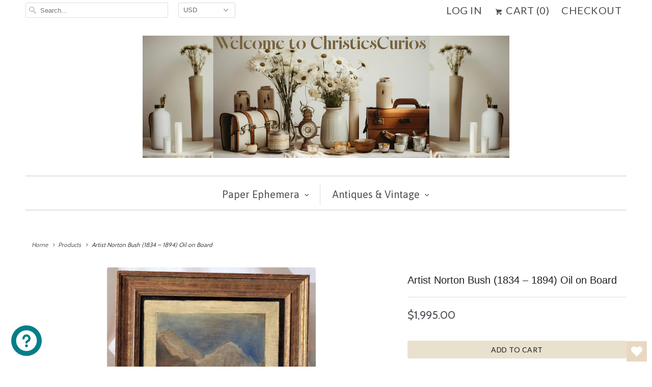

--- FILE ---
content_type: text/html; charset=utf-8
request_url: https://christiescurios.com/products/norton-bush-artist-signed-nbush-oil-on-board-peruvian-man-with-llamas-andes-caps-mountain-landscape
body_size: 24766
content:
<!DOCTYPE html>
<!--[if lt IE 7 ]><html class="ie ie6" lang="en"> <![endif]-->
<!--[if IE 7 ]><html class="ie ie7" lang="en"> <![endif]-->
<!--[if IE 8 ]><html class="ie ie8" lang="en"> <![endif]-->
<!--[if IE 9 ]><html class="ie ie9" lang="en"> <![endif]-->
<!--[if (gte IE 10)|!(IE)]><!--><html lang="en"> <!--<![endif]-->
  <head>
    <meta charset="utf-8">
    <meta http-equiv="cleartype" content="on">
    <meta name="robots" content="index,follow">

    
    <title>Artist Norton Bush (1834 – 1894) Oil on Board - ChristiesCurios</title>

    
      <meta name="description" content="Oil painting on rough board depicts a Peruvian man in a red jacket with fur lined boots on the edge of a very high cliff behind three resting llamas, an image of the Andes snow top mountains is painted in the background. Signed &quot;NBush&quot; (Norton Bush, AMERICAN, 1834 - 1894) lower right.Norton Bush was born in Rochester N" />
    

    <!-- Custom Fonts -->
    
      <link href="//fonts.googleapis.com/css?family=.|Oswald:light,normal,bold|Asap:light,normal,bold|Lato:light,normal,bold|Cabin:light,normal,bold" rel="stylesheet" type="text/css" />
    

    

<meta name="author" content="ChristiesCurios">
<meta property="og:url" content="https://christiescurios.com/products/norton-bush-artist-signed-nbush-oil-on-board-peruvian-man-with-llamas-andes-caps-mountain-landscape">
<meta property="og:site_name" content="ChristiesCurios">


  <meta property="og:type" content="product">
  <meta property="og:title" content="Artist Norton Bush (1834 – 1894) Oil on Board">
  
    <meta property="og:image" content="http://christiescurios.com/cdn/shop/products/bush_5_grande.jpg?v=1620397151">
    <meta property="og:image:secure_url" content="https://christiescurios.com/cdn/shop/products/bush_5_grande.jpg?v=1620397151">
    
  
    <meta property="og:image" content="http://christiescurios.com/cdn/shop/products/bush_8_-Copy_grande.jpg?v=1620397167">
    <meta property="og:image:secure_url" content="https://christiescurios.com/cdn/shop/products/bush_8_-Copy_grande.jpg?v=1620397167">
    
  
    <meta property="og:image" content="http://christiescurios.com/cdn/shop/products/bush_11_grande.jpg?v=1620397191">
    <meta property="og:image:secure_url" content="https://christiescurios.com/cdn/shop/products/bush_11_grande.jpg?v=1620397191">
    
  
  <meta property="og:price:amount" content="1,995.00">
  <meta property="og:price:currency" content="USD">


  <meta property="og:description" content="Oil painting on rough board depicts a Peruvian man in a red jacket with fur lined boots on the edge of a very high cliff behind three resting llamas, an image of the Andes snow top mountains is painted in the background. Signed &quot;NBush&quot; (Norton Bush, AMERICAN, 1834 - 1894) lower right.Norton Bush was born in Rochester N">





  <meta name="twitter:site" content="@ChristiesCurios">


<meta name="twitter:card" content="summary_large_image">

  <meta name="twitter:title" content="Artist Norton Bush (1834 – 1894) Oil on Board">
  <meta name="twitter:description" content="Oil painting on rough board depicts a Peruvian man in a red jacket with fur lined boots on the edge of a very high cliff behind three resting llamas, an image of the Andes snow top mountains is painted in the background. Signed &quot;NBush&quot; (Norton Bush, AMERICAN, 1834 - 1894) lower right.Norton Bush was born in Rochester NY in 1834, he studied under the Hudson River Artists Jasper Cropsey and James Harris, Frederic Church, another Hudson artist encouraged Bush to travel to South America which he did in 1853 soon landing the round about way in San Francisco, CA. He made several trips to South America over the course of the next 20 years and was hired by the South American railroad builder Henry Meiggs to travel the rail rout through Peru in 1873 to paint scenes along the way.">
  <meta name="twitter:image" content="https://christiescurios.com/cdn/shop/products/bush_5_medium.jpg?v=1620397151">
  <meta name="twitter:image:width" content="240">
  <meta name="twitter:image:height" content="240">


    
    

    <!-- Mobile Specific Metas -->
    <meta name="HandheldFriendly" content="True">
    <meta name="MobileOptimized" content="320">
    <meta name="viewport" content="width=device-width,initial-scale=1">
    <meta name="theme-color" content="#ffffff">

    <!-- Stylesheets for Responsive 6.1.9 -->
    <link href="//christiescurios.com/cdn/shop/t/5/assets/styles.scss.css?v=67866864454410841751768863438" rel="stylesheet" type="text/css" media="all" />

    <!-- Icons -->
    
      <link rel="shortcut icon" type="image/x-icon" href="//christiescurios.com/cdn/shop/t/5/assets/favicon.png?v=43075689068710340751631196661">
    
    <link rel="canonical" href="https://christiescurios.com/products/norton-bush-artist-signed-nbush-oil-on-board-peruvian-man-with-llamas-andes-caps-mountain-landscape" />

    

    <script src="//christiescurios.com/cdn/shop/t/5/assets/app.js?v=146593907982014633311631196681" type="text/javascript"></script>
    <script>window.performance && window.performance.mark && window.performance.mark('shopify.content_for_header.start');</script><meta name="google-site-verification" content="jSzlIqrV8-3BCnJSE4e-mYs0RT72D-w6sV44NLJUg3U">
<meta id="shopify-digital-wallet" name="shopify-digital-wallet" content="/21436543/digital_wallets/dialog">
<meta name="shopify-checkout-api-token" content="9b0e0ab6a10eff9c6db66742b3e81483">
<meta id="in-context-paypal-metadata" data-shop-id="21436543" data-venmo-supported="false" data-environment="production" data-locale="en_US" data-paypal-v4="true" data-currency="USD">
<link rel="alternate" type="application/json+oembed" href="https://christiescurios.com/products/norton-bush-artist-signed-nbush-oil-on-board-peruvian-man-with-llamas-andes-caps-mountain-landscape.oembed">
<script async="async" src="/checkouts/internal/preloads.js?locale=en-US"></script>
<link rel="preconnect" href="https://shop.app" crossorigin="anonymous">
<script async="async" src="https://shop.app/checkouts/internal/preloads.js?locale=en-US&shop_id=21436543" crossorigin="anonymous"></script>
<script id="apple-pay-shop-capabilities" type="application/json">{"shopId":21436543,"countryCode":"US","currencyCode":"USD","merchantCapabilities":["supports3DS"],"merchantId":"gid:\/\/shopify\/Shop\/21436543","merchantName":"ChristiesCurios","requiredBillingContactFields":["postalAddress","email"],"requiredShippingContactFields":["postalAddress","email"],"shippingType":"shipping","supportedNetworks":["visa","masterCard","amex","discover","elo","jcb"],"total":{"type":"pending","label":"ChristiesCurios","amount":"1.00"},"shopifyPaymentsEnabled":true,"supportsSubscriptions":true}</script>
<script id="shopify-features" type="application/json">{"accessToken":"9b0e0ab6a10eff9c6db66742b3e81483","betas":["rich-media-storefront-analytics"],"domain":"christiescurios.com","predictiveSearch":true,"shopId":21436543,"locale":"en"}</script>
<script>var Shopify = Shopify || {};
Shopify.shop = "christiescurios.myshopify.com";
Shopify.locale = "en";
Shopify.currency = {"active":"USD","rate":"1.0"};
Shopify.country = "US";
Shopify.theme = {"name":"Copy of Responsive","id":120554881133,"schema_name":"Responsive","schema_version":"6.1.9","theme_store_id":304,"role":"main"};
Shopify.theme.handle = "null";
Shopify.theme.style = {"id":null,"handle":null};
Shopify.cdnHost = "christiescurios.com/cdn";
Shopify.routes = Shopify.routes || {};
Shopify.routes.root = "/";</script>
<script type="module">!function(o){(o.Shopify=o.Shopify||{}).modules=!0}(window);</script>
<script>!function(o){function n(){var o=[];function n(){o.push(Array.prototype.slice.apply(arguments))}return n.q=o,n}var t=o.Shopify=o.Shopify||{};t.loadFeatures=n(),t.autoloadFeatures=n()}(window);</script>
<script>
  window.ShopifyPay = window.ShopifyPay || {};
  window.ShopifyPay.apiHost = "shop.app\/pay";
  window.ShopifyPay.redirectState = null;
</script>
<script id="shop-js-analytics" type="application/json">{"pageType":"product"}</script>
<script defer="defer" async type="module" src="//christiescurios.com/cdn/shopifycloud/shop-js/modules/v2/client.init-shop-cart-sync_BApSsMSl.en.esm.js"></script>
<script defer="defer" async type="module" src="//christiescurios.com/cdn/shopifycloud/shop-js/modules/v2/chunk.common_CBoos6YZ.esm.js"></script>
<script type="module">
  await import("//christiescurios.com/cdn/shopifycloud/shop-js/modules/v2/client.init-shop-cart-sync_BApSsMSl.en.esm.js");
await import("//christiescurios.com/cdn/shopifycloud/shop-js/modules/v2/chunk.common_CBoos6YZ.esm.js");

  window.Shopify.SignInWithShop?.initShopCartSync?.({"fedCMEnabled":true,"windoidEnabled":true});

</script>
<script>
  window.Shopify = window.Shopify || {};
  if (!window.Shopify.featureAssets) window.Shopify.featureAssets = {};
  window.Shopify.featureAssets['shop-js'] = {"shop-cart-sync":["modules/v2/client.shop-cart-sync_DJczDl9f.en.esm.js","modules/v2/chunk.common_CBoos6YZ.esm.js"],"init-fed-cm":["modules/v2/client.init-fed-cm_BzwGC0Wi.en.esm.js","modules/v2/chunk.common_CBoos6YZ.esm.js"],"init-windoid":["modules/v2/client.init-windoid_BS26ThXS.en.esm.js","modules/v2/chunk.common_CBoos6YZ.esm.js"],"shop-cash-offers":["modules/v2/client.shop-cash-offers_DthCPNIO.en.esm.js","modules/v2/chunk.common_CBoos6YZ.esm.js","modules/v2/chunk.modal_Bu1hFZFC.esm.js"],"shop-button":["modules/v2/client.shop-button_D_JX508o.en.esm.js","modules/v2/chunk.common_CBoos6YZ.esm.js"],"init-shop-email-lookup-coordinator":["modules/v2/client.init-shop-email-lookup-coordinator_DFwWcvrS.en.esm.js","modules/v2/chunk.common_CBoos6YZ.esm.js"],"shop-toast-manager":["modules/v2/client.shop-toast-manager_tEhgP2F9.en.esm.js","modules/v2/chunk.common_CBoos6YZ.esm.js"],"shop-login-button":["modules/v2/client.shop-login-button_DwLgFT0K.en.esm.js","modules/v2/chunk.common_CBoos6YZ.esm.js","modules/v2/chunk.modal_Bu1hFZFC.esm.js"],"avatar":["modules/v2/client.avatar_BTnouDA3.en.esm.js"],"init-shop-cart-sync":["modules/v2/client.init-shop-cart-sync_BApSsMSl.en.esm.js","modules/v2/chunk.common_CBoos6YZ.esm.js"],"pay-button":["modules/v2/client.pay-button_BuNmcIr_.en.esm.js","modules/v2/chunk.common_CBoos6YZ.esm.js"],"init-shop-for-new-customer-accounts":["modules/v2/client.init-shop-for-new-customer-accounts_DrjXSI53.en.esm.js","modules/v2/client.shop-login-button_DwLgFT0K.en.esm.js","modules/v2/chunk.common_CBoos6YZ.esm.js","modules/v2/chunk.modal_Bu1hFZFC.esm.js"],"init-customer-accounts-sign-up":["modules/v2/client.init-customer-accounts-sign-up_TlVCiykN.en.esm.js","modules/v2/client.shop-login-button_DwLgFT0K.en.esm.js","modules/v2/chunk.common_CBoos6YZ.esm.js","modules/v2/chunk.modal_Bu1hFZFC.esm.js"],"shop-follow-button":["modules/v2/client.shop-follow-button_C5D3XtBb.en.esm.js","modules/v2/chunk.common_CBoos6YZ.esm.js","modules/v2/chunk.modal_Bu1hFZFC.esm.js"],"checkout-modal":["modules/v2/client.checkout-modal_8TC_1FUY.en.esm.js","modules/v2/chunk.common_CBoos6YZ.esm.js","modules/v2/chunk.modal_Bu1hFZFC.esm.js"],"init-customer-accounts":["modules/v2/client.init-customer-accounts_C0Oh2ljF.en.esm.js","modules/v2/client.shop-login-button_DwLgFT0K.en.esm.js","modules/v2/chunk.common_CBoos6YZ.esm.js","modules/v2/chunk.modal_Bu1hFZFC.esm.js"],"lead-capture":["modules/v2/client.lead-capture_Cq0gfm7I.en.esm.js","modules/v2/chunk.common_CBoos6YZ.esm.js","modules/v2/chunk.modal_Bu1hFZFC.esm.js"],"shop-login":["modules/v2/client.shop-login_BmtnoEUo.en.esm.js","modules/v2/chunk.common_CBoos6YZ.esm.js","modules/v2/chunk.modal_Bu1hFZFC.esm.js"],"payment-terms":["modules/v2/client.payment-terms_BHOWV7U_.en.esm.js","modules/v2/chunk.common_CBoos6YZ.esm.js","modules/v2/chunk.modal_Bu1hFZFC.esm.js"]};
</script>
<script>(function() {
  var isLoaded = false;
  function asyncLoad() {
    if (isLoaded) return;
    isLoaded = true;
    var urls = ["https:\/\/wishlisthero-assets.revampco.com\/store-front\/bundle2.js?shop=christiescurios.myshopify.com","https:\/\/wishlisthero-assets.revampco.com\/store-front\/bundle2.js?shop=christiescurios.myshopify.com","https:\/\/wishlisthero-assets.revampco.com\/store-front\/bundle2.js?shop=christiescurios.myshopify.com","https:\/\/wishlisthero-assets.revampco.com\/store-front\/bundle2.js?shop=christiescurios.myshopify.com","https:\/\/wishlisthero-assets.revampco.com\/store-front\/bundle2.js?shop=christiescurios.myshopify.com"];
    for (var i = 0; i < urls.length; i++) {
      var s = document.createElement('script');
      s.type = 'text/javascript';
      s.async = true;
      s.src = urls[i];
      var x = document.getElementsByTagName('script')[0];
      x.parentNode.insertBefore(s, x);
    }
  };
  if(window.attachEvent) {
    window.attachEvent('onload', asyncLoad);
  } else {
    window.addEventListener('load', asyncLoad, false);
  }
})();</script>
<script id="__st">var __st={"a":21436543,"offset":-18000,"reqid":"8331724e-2c3e-4609-ae6f-9c1d1fa1dd87-1768892973","pageurl":"christiescurios.com\/products\/norton-bush-artist-signed-nbush-oil-on-board-peruvian-man-with-llamas-andes-caps-mountain-landscape","u":"ddea1f9f736e","p":"product","rtyp":"product","rid":6572689227885};</script>
<script>window.ShopifyPaypalV4VisibilityTracking = true;</script>
<script id="captcha-bootstrap">!function(){'use strict';const t='contact',e='account',n='new_comment',o=[[t,t],['blogs',n],['comments',n],[t,'customer']],c=[[e,'customer_login'],[e,'guest_login'],[e,'recover_customer_password'],[e,'create_customer']],r=t=>t.map((([t,e])=>`form[action*='/${t}']:not([data-nocaptcha='true']) input[name='form_type'][value='${e}']`)).join(','),a=t=>()=>t?[...document.querySelectorAll(t)].map((t=>t.form)):[];function s(){const t=[...o],e=r(t);return a(e)}const i='password',u='form_key',d=['recaptcha-v3-token','g-recaptcha-response','h-captcha-response',i],f=()=>{try{return window.sessionStorage}catch{return}},m='__shopify_v',_=t=>t.elements[u];function p(t,e,n=!1){try{const o=window.sessionStorage,c=JSON.parse(o.getItem(e)),{data:r}=function(t){const{data:e,action:n}=t;return t[m]||n?{data:e,action:n}:{data:t,action:n}}(c);for(const[e,n]of Object.entries(r))t.elements[e]&&(t.elements[e].value=n);n&&o.removeItem(e)}catch(o){console.error('form repopulation failed',{error:o})}}const l='form_type',E='cptcha';function T(t){t.dataset[E]=!0}const w=window,h=w.document,L='Shopify',v='ce_forms',y='captcha';let A=!1;((t,e)=>{const n=(g='f06e6c50-85a8-45c8-87d0-21a2b65856fe',I='https://cdn.shopify.com/shopifycloud/storefront-forms-hcaptcha/ce_storefront_forms_captcha_hcaptcha.v1.5.2.iife.js',D={infoText:'Protected by hCaptcha',privacyText:'Privacy',termsText:'Terms'},(t,e,n)=>{const o=w[L][v],c=o.bindForm;if(c)return c(t,g,e,D).then(n);var r;o.q.push([[t,g,e,D],n]),r=I,A||(h.body.append(Object.assign(h.createElement('script'),{id:'captcha-provider',async:!0,src:r})),A=!0)});var g,I,D;w[L]=w[L]||{},w[L][v]=w[L][v]||{},w[L][v].q=[],w[L][y]=w[L][y]||{},w[L][y].protect=function(t,e){n(t,void 0,e),T(t)},Object.freeze(w[L][y]),function(t,e,n,w,h,L){const[v,y,A,g]=function(t,e,n){const i=e?o:[],u=t?c:[],d=[...i,...u],f=r(d),m=r(i),_=r(d.filter((([t,e])=>n.includes(e))));return[a(f),a(m),a(_),s()]}(w,h,L),I=t=>{const e=t.target;return e instanceof HTMLFormElement?e:e&&e.form},D=t=>v().includes(t);t.addEventListener('submit',(t=>{const e=I(t);if(!e)return;const n=D(e)&&!e.dataset.hcaptchaBound&&!e.dataset.recaptchaBound,o=_(e),c=g().includes(e)&&(!o||!o.value);(n||c)&&t.preventDefault(),c&&!n&&(function(t){try{if(!f())return;!function(t){const e=f();if(!e)return;const n=_(t);if(!n)return;const o=n.value;o&&e.removeItem(o)}(t);const e=Array.from(Array(32),(()=>Math.random().toString(36)[2])).join('');!function(t,e){_(t)||t.append(Object.assign(document.createElement('input'),{type:'hidden',name:u})),t.elements[u].value=e}(t,e),function(t,e){const n=f();if(!n)return;const o=[...t.querySelectorAll(`input[type='${i}']`)].map((({name:t})=>t)),c=[...d,...o],r={};for(const[a,s]of new FormData(t).entries())c.includes(a)||(r[a]=s);n.setItem(e,JSON.stringify({[m]:1,action:t.action,data:r}))}(t,e)}catch(e){console.error('failed to persist form',e)}}(e),e.submit())}));const S=(t,e)=>{t&&!t.dataset[E]&&(n(t,e.some((e=>e===t))),T(t))};for(const o of['focusin','change'])t.addEventListener(o,(t=>{const e=I(t);D(e)&&S(e,y())}));const B=e.get('form_key'),M=e.get(l),P=B&&M;t.addEventListener('DOMContentLoaded',(()=>{const t=y();if(P)for(const e of t)e.elements[l].value===M&&p(e,B);[...new Set([...A(),...v().filter((t=>'true'===t.dataset.shopifyCaptcha))])].forEach((e=>S(e,t)))}))}(h,new URLSearchParams(w.location.search),n,t,e,['guest_login'])})(!0,!0)}();</script>
<script integrity="sha256-4kQ18oKyAcykRKYeNunJcIwy7WH5gtpwJnB7kiuLZ1E=" data-source-attribution="shopify.loadfeatures" defer="defer" src="//christiescurios.com/cdn/shopifycloud/storefront/assets/storefront/load_feature-a0a9edcb.js" crossorigin="anonymous"></script>
<script crossorigin="anonymous" defer="defer" src="//christiescurios.com/cdn/shopifycloud/storefront/assets/shopify_pay/storefront-65b4c6d7.js?v=20250812"></script>
<script data-source-attribution="shopify.dynamic_checkout.dynamic.init">var Shopify=Shopify||{};Shopify.PaymentButton=Shopify.PaymentButton||{isStorefrontPortableWallets:!0,init:function(){window.Shopify.PaymentButton.init=function(){};var t=document.createElement("script");t.src="https://christiescurios.com/cdn/shopifycloud/portable-wallets/latest/portable-wallets.en.js",t.type="module",document.head.appendChild(t)}};
</script>
<script data-source-attribution="shopify.dynamic_checkout.buyer_consent">
  function portableWalletsHideBuyerConsent(e){var t=document.getElementById("shopify-buyer-consent"),n=document.getElementById("shopify-subscription-policy-button");t&&n&&(t.classList.add("hidden"),t.setAttribute("aria-hidden","true"),n.removeEventListener("click",e))}function portableWalletsShowBuyerConsent(e){var t=document.getElementById("shopify-buyer-consent"),n=document.getElementById("shopify-subscription-policy-button");t&&n&&(t.classList.remove("hidden"),t.removeAttribute("aria-hidden"),n.addEventListener("click",e))}window.Shopify?.PaymentButton&&(window.Shopify.PaymentButton.hideBuyerConsent=portableWalletsHideBuyerConsent,window.Shopify.PaymentButton.showBuyerConsent=portableWalletsShowBuyerConsent);
</script>
<script data-source-attribution="shopify.dynamic_checkout.cart.bootstrap">document.addEventListener("DOMContentLoaded",(function(){function t(){return document.querySelector("shopify-accelerated-checkout-cart, shopify-accelerated-checkout")}if(t())Shopify.PaymentButton.init();else{new MutationObserver((function(e,n){t()&&(Shopify.PaymentButton.init(),n.disconnect())})).observe(document.body,{childList:!0,subtree:!0})}}));
</script>
<script id='scb4127' type='text/javascript' async='' src='https://christiescurios.com/cdn/shopifycloud/privacy-banner/storefront-banner.js'></script><link id="shopify-accelerated-checkout-styles" rel="stylesheet" media="screen" href="https://christiescurios.com/cdn/shopifycloud/portable-wallets/latest/accelerated-checkout-backwards-compat.css" crossorigin="anonymous">
<style id="shopify-accelerated-checkout-cart">
        #shopify-buyer-consent {
  margin-top: 1em;
  display: inline-block;
  width: 100%;
}

#shopify-buyer-consent.hidden {
  display: none;
}

#shopify-subscription-policy-button {
  background: none;
  border: none;
  padding: 0;
  text-decoration: underline;
  font-size: inherit;
  cursor: pointer;
}

#shopify-subscription-policy-button::before {
  box-shadow: none;
}

      </style>

<script>window.performance && window.performance.mark && window.performance.mark('shopify.content_for_header.end');</script>
  
<!-- GSSTART Slider code start. Do not change -->
<script type="text/javascript" src="https://gravity-software.com/js/shopify/slider_shop36038.js?v=70d1ae43ee285dc2447fcabd03b2d7ab"></script> 
 
<script>

var imageDimensionsWidth = {};
var imageDimensionsHeight = {};
var imageSrcAttr = {};
var altTag = {};  

var mediaGS = [];  
  var productImagesGS = [];
var productImagesGSUrls = [];

  var productImageUrl = "products/bush_5.jpg";
  var dotPosition = productImageUrl.lastIndexOf(".");
  productImageUrl = productImageUrl.substr(0, dotPosition);
  productImagesGS.push(productImageUrl);
  imageDimensionsWidth[28084286324845] = "2386";
  imageDimensionsHeight[28084286324845] = "3198";
  altTag[28084286324845] = "Artist Norton Bush (1834 – 1894) Oil on Board";
  imageSrcAttr[28084286324845] = "products/bush_5.jpg";
  productImagesGSUrls.push("//christiescurios.com/cdn/shop/products/bush_5_240x.jpg?v=1620397151");

  var productImageUrl = "products/bush_8_-Copy.jpg";
  var dotPosition = productImageUrl.lastIndexOf(".");
  productImageUrl = productImageUrl.substr(0, dotPosition);
  productImagesGS.push(productImageUrl);
  imageDimensionsWidth[28084286619757] = "1811";
  imageDimensionsHeight[28084286619757] = "972";
  altTag[28084286619757] = "Artist Norton Bush (1834 – 1894) Oil on Board";
  imageSrcAttr[28084286619757] = "products/bush_8_-Copy.jpg";
  productImagesGSUrls.push("//christiescurios.com/cdn/shop/products/bush_8_-Copy_240x.jpg?v=1620397167");

  var productImageUrl = "products/bush_11.jpg";
  var dotPosition = productImageUrl.lastIndexOf(".");
  productImageUrl = productImageUrl.substr(0, dotPosition);
  productImagesGS.push(productImageUrl);
  imageDimensionsWidth[28084286816365] = "4928";
  imageDimensionsHeight[28084286816365] = "3264";
  altTag[28084286816365] = "Artist Norton Bush (1834 – 1894) Oil on Board";
  imageSrcAttr[28084286816365] = "products/bush_11.jpg";
  productImagesGSUrls.push("//christiescurios.com/cdn/shop/products/bush_11_240x.jpg?v=1620397191");

  var productImageUrl = "products/bush_10.jpg";
  var dotPosition = productImageUrl.lastIndexOf(".");
  productImageUrl = productImageUrl.substr(0, dotPosition);
  productImagesGS.push(productImageUrl);
  imageDimensionsWidth[28084286849133] = "2877";
  imageDimensionsHeight[28084286849133] = "3856";
  altTag[28084286849133] = "Artist Norton Bush (1834 – 1894) Oil on Board";
  imageSrcAttr[28084286849133] = "products/bush_10.jpg";
  productImagesGSUrls.push("//christiescurios.com/cdn/shop/products/bush_10_240x.jpg?v=1620397191");

  var productImageUrl = "products/bush_9.jpg";
  var dotPosition = productImageUrl.lastIndexOf(".");
  productImageUrl = productImageUrl.substr(0, dotPosition);
  productImagesGS.push(productImageUrl);
  imageDimensionsWidth[28084286750829] = "3611";
  imageDimensionsHeight[28084286750829] = "3206";
  altTag[28084286750829] = "Artist Norton Bush (1834 – 1894) Oil on Board";
  imageSrcAttr[28084286750829] = "products/bush_9.jpg";
  productImagesGSUrls.push("//christiescurios.com/cdn/shop/products/bush_9_240x.jpg?v=1620397191");

  var productImageUrl = "products/bush_8.jpg";
  var dotPosition = productImageUrl.lastIndexOf(".");
  productImageUrl = productImageUrl.substr(0, dotPosition);
  productImagesGS.push(productImageUrl);
  imageDimensionsWidth[28084286914669] = "4928";
  imageDimensionsHeight[28084286914669] = "3264";
  altTag[28084286914669] = "Artist Norton Bush (1834 – 1894) Oil on Board";
  imageSrcAttr[28084286914669] = "products/bush_8.jpg";
  productImagesGSUrls.push("//christiescurios.com/cdn/shop/products/bush_8_240x.jpg?v=1620397192");

  var productImageUrl = "products/bush_7.jpg";
  var dotPosition = productImageUrl.lastIndexOf(".");
  productImageUrl = productImageUrl.substr(0, dotPosition);
  productImagesGS.push(productImageUrl);
  imageDimensionsWidth[28084286783597] = "2588";
  imageDimensionsHeight[28084286783597] = "4396";
  altTag[28084286783597] = "Artist Norton Bush (1834 – 1894) Oil on Board";
  imageSrcAttr[28084286783597] = "products/bush_7.jpg";
  productImagesGSUrls.push("//christiescurios.com/cdn/shop/products/bush_7_240x.jpg?v=1620397192");

  var productImageUrl = "products/bush_6.jpg";
  var dotPosition = productImageUrl.lastIndexOf(".");
  productImageUrl = productImageUrl.substr(0, dotPosition);
  productImagesGS.push(productImageUrl);
  imageDimensionsWidth[28084286881901] = "2405";
  imageDimensionsHeight[28084286881901] = "4416";
  altTag[28084286881901] = "Artist Norton Bush (1834 – 1894) Oil on Board";
  imageSrcAttr[28084286881901] = "products/bush_6.jpg";
  productImagesGSUrls.push("//christiescurios.com/cdn/shop/products/bush_6_240x.jpg?v=1620397192");

  var productImageUrl = "products/bush_2.jpg";
  var dotPosition = productImageUrl.lastIndexOf(".");
  productImageUrl = productImageUrl.substr(0, dotPosition);
  productImagesGS.push(productImageUrl);
  imageDimensionsWidth[28084287012973] = "4372";
  imageDimensionsHeight[28084287012973] = "2771";
  altTag[28084287012973] = "Artist Norton Bush (1834 – 1894) Oil on Board";
  imageSrcAttr[28084287012973] = "products/bush_2.jpg";
  productImagesGSUrls.push("//christiescurios.com/cdn/shop/products/bush_2_240x.jpg?v=1620397199");

  var productImageUrl = "products/bush_1.jpg";
  var dotPosition = productImageUrl.lastIndexOf(".");
  productImageUrl = productImageUrl.substr(0, dotPosition);
  productImagesGS.push(productImageUrl);
  imageDimensionsWidth[28084287045741] = "4628";
  imageDimensionsHeight[28084287045741] = "2746";
  altTag[28084287045741] = "Artist Norton Bush (1834 – 1894) Oil on Board";
  imageSrcAttr[28084287045741] = "products/bush_1.jpg";
  productImagesGSUrls.push("//christiescurios.com/cdn/shop/products/bush_1_240x.jpg?v=1620397199");

                           
                           var mediaObjectGS ={id: "20350938382445", mediaType:"image", previewImgURL:"//christiescurios.com/cdn/shop/products/bush_5_240x.jpg?v=1620397151", previewImg:"products/bush_5.jpg", tag:"//christiescurios.com/cdn/shop/products/bush_5_240x.jpg?v=1620397151"};  
            mediaGS.push(mediaObjectGS);
    
                           
                           var mediaObjectGS ={id: "20350938677357", mediaType:"image", previewImgURL:"//christiescurios.com/cdn/shop/products/bush_8_-Copy_240x.jpg?v=1620397167", previewImg:"products/bush_8_-Copy.jpg", tag:"//christiescurios.com/cdn/shop/products/bush_8_-Copy_240x.jpg?v=1620397167"};  
            mediaGS.push(mediaObjectGS);
    
                           
                           var mediaObjectGS ={id: "20350938808429", mediaType:"image", previewImgURL:"//christiescurios.com/cdn/shop/products/bush_11_240x.jpg?v=1620397191", previewImg:"products/bush_11.jpg", tag:"//christiescurios.com/cdn/shop/products/bush_11_240x.jpg?v=1620397191"};  
            mediaGS.push(mediaObjectGS);
    
                           
                           var mediaObjectGS ={id: "20350938972269", mediaType:"image", previewImgURL:"//christiescurios.com/cdn/shop/products/bush_10_240x.jpg?v=1620397191", previewImg:"products/bush_10.jpg", tag:"//christiescurios.com/cdn/shop/products/bush_10_240x.jpg?v=1620397191"};  
            mediaGS.push(mediaObjectGS);
    
                           
                           var mediaObjectGS ={id: "20350938841197", mediaType:"image", previewImgURL:"//christiescurios.com/cdn/shop/products/bush_9_240x.jpg?v=1620397191", previewImg:"products/bush_9.jpg", tag:"//christiescurios.com/cdn/shop/products/bush_9_240x.jpg?v=1620397191"};  
            mediaGS.push(mediaObjectGS);
    
                           
                           var mediaObjectGS ={id: "20350938873965", mediaType:"image", previewImgURL:"//christiescurios.com/cdn/shop/products/bush_8_240x.jpg?v=1620397192", previewImg:"products/bush_8.jpg", tag:"//christiescurios.com/cdn/shop/products/bush_8_240x.jpg?v=1620397192"};  
            mediaGS.push(mediaObjectGS);
    
                           
                           var mediaObjectGS ={id: "20350938906733", mediaType:"image", previewImgURL:"//christiescurios.com/cdn/shop/products/bush_7_240x.jpg?v=1620397192", previewImg:"products/bush_7.jpg", tag:"//christiescurios.com/cdn/shop/products/bush_7_240x.jpg?v=1620397192"};  
            mediaGS.push(mediaObjectGS);
    
                           
                           var mediaObjectGS ={id: "20350938939501", mediaType:"image", previewImgURL:"//christiescurios.com/cdn/shop/products/bush_6_240x.jpg?v=1620397192", previewImg:"products/bush_6.jpg", tag:"//christiescurios.com/cdn/shop/products/bush_6_240x.jpg?v=1620397192"};  
            mediaGS.push(mediaObjectGS);
    
                           
                           var mediaObjectGS ={id: "20350939070573", mediaType:"image", previewImgURL:"//christiescurios.com/cdn/shop/products/bush_2_240x.jpg?v=1620397199", previewImg:"products/bush_2.jpg", tag:"//christiescurios.com/cdn/shop/products/bush_2_240x.jpg?v=1620397199"};  
            mediaGS.push(mediaObjectGS);
    
                           
                           var mediaObjectGS ={id: "20350939103341", mediaType:"image", previewImgURL:"//christiescurios.com/cdn/shop/products/bush_1_240x.jpg?v=1620397199", previewImg:"products/bush_1.jpg", tag:"//christiescurios.com/cdn/shop/products/bush_1_240x.jpg?v=1620397199"};  
            mediaGS.push(mediaObjectGS);
    
</script>

<!-- Slider code end. Do not change GSEND -->
<!-- Font icon for header icons -->
<link href="https://wishlisthero-assets.revampco.com/safe-icons/css/wishlisthero-icons.css" rel="stylesheet"/>
<!-- Style for floating buttons and others -->
<style type="text/css">
    .wishlisthero-floating {
        position: absolute;
          right:5px;
        top: 5px;
        z-index: 23;
        border-radius: 100%;
    }

    .wishlisthero-floating:hover {
        background-color: rgba(0, 0, 0, 0.05);
    }

    .wishlisthero-floating button {
        font-size: 20px !important;
        width: 40px !important;
        padding: 0.125em 0 0 !important;
    }
.MuiTypography-body2 ,.MuiTypography-body1 ,.MuiTypography-caption ,.MuiTypography-button ,.MuiTypography-h1 ,.MuiTypography-h2 ,.MuiTypography-h3 ,.MuiTypography-h4 ,.MuiTypography-h5 ,.MuiTypography-h6 ,.MuiTypography-subtitle1 ,.MuiTypography-subtitle2 ,.MuiTypography-overline , MuiButton-root,  .MuiCardHeader-title a{
     font-family: inherit !important; /*Roboto, Helvetica, Arial, sans-serif;*/
}
.MuiTypography-h1 , .MuiTypography-h2 , .MuiTypography-h3 , .MuiTypography-h4 , .MuiTypography-h5 , .MuiTypography-h6 ,  .MuiCardHeader-title a{
     font-family: ,  !important;
     font-family: ,  !important;
     font-family: ,  !important;
     font-family: ,  !important;
}

    /****************************************************************************************/
    /* For some theme shared view need some spacing */
    /*
    #wishlist-hero-shared-list-view {
  margin-top: 15px;
  margin-bottom: 15px;
}
#wishlist-hero-shared-list-view h1 {
  padding-left: 5px;
}

#wishlisthero-product-page-button-container {
  padding-top: 15px;
}
*/
    /****************************************************************************************/
    /* #wishlisthero-product-page-button-container button {
  padding-left: 1px !important;
} */
    /****************************************************************************************/
    /* Customize the indicator when wishlist has items AND the normal indicator not working */
/*     span.wishlist-hero-items-count {

  top: 0px;
  right: -6px;



}

@media screen and (max-width: 749px){
.wishlisthero-product-page-button-container{
width:100%
}
.wishlisthero-product-page-button-container button{
 margin-left:auto !important; margin-right: auto !important;
}
}
@media screen and (max-width: 749px) {
span.wishlist-hero-items-count {
top: 10px;
right: 3px;
}
}*/
</style>
<script>window.wishlisthero_cartDotClasses=['site-header__cart-count', 'is-visible'];</script>
 <script type='text/javascript'>try{
   window.WishListHero_setting = {"ButtonColor":"rgba(233, 216, 193, 1)","IconColor":"rgba(255, 255, 255, 1)","IconType":"Heart","ButtonTextBeforeAdding":"ADD TO WISHLIST","ButtonTextAfterAdding":"ADDED TO WISHLIST","AnimationAfterAddition":"None","ButtonTextAddToCart":"ADD TO CART","ButtonTextOutOfStock":"OUT OF STOCK","ButtonTextAddAllToCart":"ADD ALL TO CART","ButtonTextRemoveAllToCart":"REMOVE ALL FROM WISHLIST","AddedProductNotificationText":"Product added to wishlist successfully","AddedProductToCartNotificationText":"Product added to cart successfully","ViewCartLinkText":"View Cart","SharePopup_TitleText":"Share My wishlist","SharePopup_shareBtnText":"Share","SharePopup_shareHederText":"Share on Social Networks","SharePopup_shareCopyText":"Or copy Wishlist link to share","SharePopup_shareCancelBtnText":"cancel","SharePopup_shareCopyBtnText":"copy","SendEMailPopup_BtnText":"send email","SendEMailPopup_FromText":"From Name","SendEMailPopup_ToText":"To email","SendEMailPopup_BodyText":"Body","SendEMailPopup_SendBtnText":"send","SendEMailPopup_TitleText":"Send My Wislist via Email","AddProductMessageText":"Are you sure you want to add all items to cart ?","RemoveProductMessageText":"Are you sure you want to remove this item from your wishlist ?","RemoveAllProductMessageText":"Are you sure you want to remove all items from your wishlist ?","RemovedProductNotificationText":"Product removed from wishlist successfully","AddAllOutOfStockProductNotificationText":"There seems to have been an issue adding items to cart, please try again later","RemovePopupOkText":"ok","RemovePopup_HeaderText":"ARE YOU SURE?","ViewWishlistText":"View wishlist","EmptyWishlistText":"there are no items in this wishlist","BuyNowButtonText":"Buy Now","BuyNowButtonColor":"rgb(144, 86, 162)","BuyNowTextButtonColor":"rgb(255, 255, 255)","Wishlist_Title":"My Wishlist","WishlistHeaderTitleAlignment":"Left","WishlistProductImageSize":"Normal","PriceColor":"rgb(0, 122, 206)","HeaderFontSize":"30","PriceFontSize":"18","ProductNameFontSize":"16","LaunchPointType":"floating_point","DisplayWishlistAs":"popup_window","DisplayButtonAs":"icon_only","PopupSize":"md","HideAddToCartButton":false,"NoRedirectAfterAddToCart":true,"DisableGuestCustomer":false,"LoginPopupContent":"Please login to save your wishlist across devices.","LoginPopupLoginBtnText":"Login","LoginPopupContentFontSize":"20","NotificationPopupPosition":"right","WishlistButtonTextColor":"rgba(255, 255, 255, 1)","EnableRemoveFromWishlistAfterAddButtonText":"REMOVE FROM WISHLIST","_id":"6333b248b93fad128c003fcc","EnableCollection":false,"EnableShare":true,"RemovePowerBy":false,"EnableFBPixel":false,"DisapleApp":false,"FloatPointPossition":"bottom_right","HeartStateToggle":true,"HeaderMenuItemsIndicator":true,"EnableRemoveFromWishlistAfterAdd":true,"DisablePopupNotification":true,"IconTypeNum":"1","SendEMailPopup_SendNotificationText":"email sent successfully","SharePopup_shareCopiedText":"Copied","ThrdParty_Trans_active":false,"Shop":"christiescurios.myshopify.com","shop":"christiescurios.myshopify.com","Status":"Active","Plan":"FREE"};  
  }catch(e){ console.error('Error loading config',e); } </script><!-- BEGIN app block: shopify://apps/wishlist-hero/blocks/app-embed/a9a5079b-59e8-47cb-b659-ecf1c60b9b72 -->


  <script type="application/json" id="WH-ProductJson-product-template">
    {"id":6572689227885,"title":"Artist Norton Bush (1834 – 1894) Oil on Board","handle":"norton-bush-artist-signed-nbush-oil-on-board-peruvian-man-with-llamas-andes-caps-mountain-landscape","description":"\u003cp\u003e\u003cspan\u003eOil painting on rough board depicts a Peruvian man in a red jacket with fur lined boots on the edge of a very high cliff behind three resting llamas, an image of the Andes snow top mountains is painted in the background. Signed \"NBush\" (Norton Bush, AMERICAN, 1834 - 1894) lower right.\u003c\/span\u003e\u003cbr\u003e\u003cspan\u003eNorton Bush was born in Rochester NY in 1834, he studied under the Hudson River Artists Jasper Cropsey and James Harris, Frederic Church, another Hudson artist encouraged Bush to travel to South America which he did in 1853 soon landing the round about way in San Francisco, CA. He made several trips to South America over the course of the next 20 years and was hired by the South American railroad builder Henry Meiggs to travel the rail rout through Peru in 1873 to paint scenes along the way. He returned to CA in the late 1870s and remained as an art teacher until his death in 1894.\u003c\/span\u003e\u003cbr\u003e\u003cbr\u003e\u003cspan\u003eThis image appears to be a quick rough sketch of perhaps his guide along the exhibition though it lacks Bush's finesse with tropical scenes there is still an element of his ability to capture the essence of the moment, there is especially great detail given to the animals in the picture.\u003c\/span\u003e\u003cbr\u003e\u003cbr\u003e\u003cspan\u003eHoused in a simple wood frame with light gold gilt back does show some very faded letters and a number in block print under the black paint we can make out what appears to be \"NO\" and below that a \"9\"\u003c\/span\u003e\u003cbr\u003e\u003cbr\u003e\u003cspan\u003eCirca 1873-1885\u003c\/span\u003e\u003cbr\u003e\u003cbr\u003e\u003cspan\u003eMeasures 10\" x 16\" image, frame 14\" x 19\"\u003c\/span\u003e\u003cbr\u003e\u003cbr\u003e\u003cspan\u003eLower Right Signed \"NBUSH\"\u003c\/span\u003e\u003cbr\u003e\u003cbr\u003e\u003cspan\u003eCondition: Overall Fine the oil was done on rough board so there are some splits to the board as visible in images, frame shows age wear\u003c\/span\u003e\u003c\/p\u003e\n\u003cp\u003e \u003c\/p\u003e\n\u003cp\u003e\u003cspan\u003e* Note this painting was purchased from an estate in Rochester NY at least 20 years ago, the painting once had a very old paper label stuck to the back that was hand written and read \"View of Quito\" the paper has long since lost its way off the back of the painting\u003c\/span\u003e\u003c\/p\u003e","published_at":"2021-05-14T09:56:02-04:00","created_at":"2021-05-07T10:17:53-04:00","vendor":"ChristiesCurios","type":"Art","tags":["1800s art","andes mountain oil painting","antiques","artsection","landscape art","llamas painting","NBUSH painting","norton bush painting","oil painting","oilsart","peru painting","peruvian painting","south american art","south american painting","wall art"],"price":199500,"price_min":199500,"price_max":199500,"available":true,"price_varies":false,"compare_at_price":null,"compare_at_price_min":0,"compare_at_price_max":0,"compare_at_price_varies":false,"variants":[{"id":39352825053293,"title":"Default Title","option1":"Default Title","option2":null,"option3":null,"sku":"","requires_shipping":true,"taxable":true,"featured_image":null,"available":true,"name":"Artist Norton Bush (1834 – 1894) Oil on Board","public_title":null,"options":["Default Title"],"price":199500,"weight":1361,"compare_at_price":null,"inventory_quantity":1,"inventory_management":"shopify","inventory_policy":"deny","barcode":"","requires_selling_plan":false,"selling_plan_allocations":[]}],"images":["\/\/christiescurios.com\/cdn\/shop\/products\/bush_5.jpg?v=1620397151","\/\/christiescurios.com\/cdn\/shop\/products\/bush_8_-Copy.jpg?v=1620397167","\/\/christiescurios.com\/cdn\/shop\/products\/bush_11.jpg?v=1620397191","\/\/christiescurios.com\/cdn\/shop\/products\/bush_10.jpg?v=1620397191","\/\/christiescurios.com\/cdn\/shop\/products\/bush_9.jpg?v=1620397191","\/\/christiescurios.com\/cdn\/shop\/products\/bush_8.jpg?v=1620397192","\/\/christiescurios.com\/cdn\/shop\/products\/bush_7.jpg?v=1620397192","\/\/christiescurios.com\/cdn\/shop\/products\/bush_6.jpg?v=1620397192","\/\/christiescurios.com\/cdn\/shop\/products\/bush_2.jpg?v=1620397199","\/\/christiescurios.com\/cdn\/shop\/products\/bush_1.jpg?v=1620397199"],"featured_image":"\/\/christiescurios.com\/cdn\/shop\/products\/bush_5.jpg?v=1620397151","options":["Title"],"media":[{"alt":null,"id":20350938382445,"position":1,"preview_image":{"aspect_ratio":0.746,"height":3198,"width":2386,"src":"\/\/christiescurios.com\/cdn\/shop\/products\/bush_5.jpg?v=1620397151"},"aspect_ratio":0.746,"height":3198,"media_type":"image","src":"\/\/christiescurios.com\/cdn\/shop\/products\/bush_5.jpg?v=1620397151","width":2386},{"alt":null,"id":20350938677357,"position":2,"preview_image":{"aspect_ratio":1.863,"height":972,"width":1811,"src":"\/\/christiescurios.com\/cdn\/shop\/products\/bush_8_-Copy.jpg?v=1620397167"},"aspect_ratio":1.863,"height":972,"media_type":"image","src":"\/\/christiescurios.com\/cdn\/shop\/products\/bush_8_-Copy.jpg?v=1620397167","width":1811},{"alt":null,"id":20350938808429,"position":3,"preview_image":{"aspect_ratio":1.51,"height":3264,"width":4928,"src":"\/\/christiescurios.com\/cdn\/shop\/products\/bush_11.jpg?v=1620397191"},"aspect_ratio":1.51,"height":3264,"media_type":"image","src":"\/\/christiescurios.com\/cdn\/shop\/products\/bush_11.jpg?v=1620397191","width":4928},{"alt":null,"id":20350938972269,"position":4,"preview_image":{"aspect_ratio":0.746,"height":3856,"width":2877,"src":"\/\/christiescurios.com\/cdn\/shop\/products\/bush_10.jpg?v=1620397191"},"aspect_ratio":0.746,"height":3856,"media_type":"image","src":"\/\/christiescurios.com\/cdn\/shop\/products\/bush_10.jpg?v=1620397191","width":2877},{"alt":null,"id":20350938841197,"position":5,"preview_image":{"aspect_ratio":1.126,"height":3206,"width":3611,"src":"\/\/christiescurios.com\/cdn\/shop\/products\/bush_9.jpg?v=1620397191"},"aspect_ratio":1.126,"height":3206,"media_type":"image","src":"\/\/christiescurios.com\/cdn\/shop\/products\/bush_9.jpg?v=1620397191","width":3611},{"alt":null,"id":20350938873965,"position":6,"preview_image":{"aspect_ratio":1.51,"height":3264,"width":4928,"src":"\/\/christiescurios.com\/cdn\/shop\/products\/bush_8.jpg?v=1620397192"},"aspect_ratio":1.51,"height":3264,"media_type":"image","src":"\/\/christiescurios.com\/cdn\/shop\/products\/bush_8.jpg?v=1620397192","width":4928},{"alt":null,"id":20350938906733,"position":7,"preview_image":{"aspect_ratio":0.589,"height":4396,"width":2588,"src":"\/\/christiescurios.com\/cdn\/shop\/products\/bush_7.jpg?v=1620397192"},"aspect_ratio":0.589,"height":4396,"media_type":"image","src":"\/\/christiescurios.com\/cdn\/shop\/products\/bush_7.jpg?v=1620397192","width":2588},{"alt":null,"id":20350938939501,"position":8,"preview_image":{"aspect_ratio":0.545,"height":4416,"width":2405,"src":"\/\/christiescurios.com\/cdn\/shop\/products\/bush_6.jpg?v=1620397192"},"aspect_ratio":0.545,"height":4416,"media_type":"image","src":"\/\/christiescurios.com\/cdn\/shop\/products\/bush_6.jpg?v=1620397192","width":2405},{"alt":null,"id":20350939070573,"position":9,"preview_image":{"aspect_ratio":1.578,"height":2771,"width":4372,"src":"\/\/christiescurios.com\/cdn\/shop\/products\/bush_2.jpg?v=1620397199"},"aspect_ratio":1.578,"height":2771,"media_type":"image","src":"\/\/christiescurios.com\/cdn\/shop\/products\/bush_2.jpg?v=1620397199","width":4372},{"alt":null,"id":20350939103341,"position":10,"preview_image":{"aspect_ratio":1.685,"height":2746,"width":4628,"src":"\/\/christiescurios.com\/cdn\/shop\/products\/bush_1.jpg?v=1620397199"},"aspect_ratio":1.685,"height":2746,"media_type":"image","src":"\/\/christiescurios.com\/cdn\/shop\/products\/bush_1.jpg?v=1620397199","width":4628}],"requires_selling_plan":false,"selling_plan_groups":[],"content":"\u003cp\u003e\u003cspan\u003eOil painting on rough board depicts a Peruvian man in a red jacket with fur lined boots on the edge of a very high cliff behind three resting llamas, an image of the Andes snow top mountains is painted in the background. Signed \"NBush\" (Norton Bush, AMERICAN, 1834 - 1894) lower right.\u003c\/span\u003e\u003cbr\u003e\u003cspan\u003eNorton Bush was born in Rochester NY in 1834, he studied under the Hudson River Artists Jasper Cropsey and James Harris, Frederic Church, another Hudson artist encouraged Bush to travel to South America which he did in 1853 soon landing the round about way in San Francisco, CA. He made several trips to South America over the course of the next 20 years and was hired by the South American railroad builder Henry Meiggs to travel the rail rout through Peru in 1873 to paint scenes along the way. He returned to CA in the late 1870s and remained as an art teacher until his death in 1894.\u003c\/span\u003e\u003cbr\u003e\u003cbr\u003e\u003cspan\u003eThis image appears to be a quick rough sketch of perhaps his guide along the exhibition though it lacks Bush's finesse with tropical scenes there is still an element of his ability to capture the essence of the moment, there is especially great detail given to the animals in the picture.\u003c\/span\u003e\u003cbr\u003e\u003cbr\u003e\u003cspan\u003eHoused in a simple wood frame with light gold gilt back does show some very faded letters and a number in block print under the black paint we can make out what appears to be \"NO\" and below that a \"9\"\u003c\/span\u003e\u003cbr\u003e\u003cbr\u003e\u003cspan\u003eCirca 1873-1885\u003c\/span\u003e\u003cbr\u003e\u003cbr\u003e\u003cspan\u003eMeasures 10\" x 16\" image, frame 14\" x 19\"\u003c\/span\u003e\u003cbr\u003e\u003cbr\u003e\u003cspan\u003eLower Right Signed \"NBUSH\"\u003c\/span\u003e\u003cbr\u003e\u003cbr\u003e\u003cspan\u003eCondition: Overall Fine the oil was done on rough board so there are some splits to the board as visible in images, frame shows age wear\u003c\/span\u003e\u003c\/p\u003e\n\u003cp\u003e \u003c\/p\u003e\n\u003cp\u003e\u003cspan\u003e* Note this painting was purchased from an estate in Rochester NY at least 20 years ago, the painting once had a very old paper label stuck to the back that was hand written and read \"View of Quito\" the paper has long since lost its way off the back of the painting\u003c\/span\u003e\u003c\/p\u003e"}
  </script>

<script type="text/javascript">
  
    window.wishlisthero_buttonProdPageClasses = [];
  
  
    window.wishlisthero_cartDotClasses = [];
  
</script>
<!-- BEGIN app snippet: extraStyles -->

<style>
  .wishlisthero-floating {
    position: absolute;
    top: 5px;
    z-index: 21;
    border-radius: 100%;
    width: fit-content;
    right: 5px;
    left: auto;
    &.wlh-left-btn {
      left: 5px !important;
      right: auto !important;
    }
    &.wlh-right-btn {
      right: 5px !important;
      left: auto !important;
    }
    
  }
  @media(min-width:1300px) {
    .product-item__link.product-item__image--margins .wishlisthero-floating, {
      
        left: 50% !important;
        margin-left: -295px;
      
    }
  }
  .MuiTypography-h1,.MuiTypography-h2,.MuiTypography-h3,.MuiTypography-h4,.MuiTypography-h5,.MuiTypography-h6,.MuiButton-root,.MuiCardHeader-title a {
    font-family: ,  !important;
  }
</style>






<!-- END app snippet -->
<!-- BEGIN app snippet: renderAssets -->

  <link rel="preload" href="https://cdn.shopify.com/extensions/019badc7-12fe-783e-9dfe-907190f91114/wishlist-hero-81/assets/default.css" as="style" onload="this.onload=null;this.rel='stylesheet'">
  <noscript><link href="//cdn.shopify.com/extensions/019badc7-12fe-783e-9dfe-907190f91114/wishlist-hero-81/assets/default.css" rel="stylesheet" type="text/css" media="all" /></noscript>
  <script defer src="https://cdn.shopify.com/extensions/019badc7-12fe-783e-9dfe-907190f91114/wishlist-hero-81/assets/default.js"></script>
<!-- END app snippet -->


<script type="text/javascript">
  try{
  
    var scr_bdl_path = "https://cdn.shopify.com/extensions/019badc7-12fe-783e-9dfe-907190f91114/wishlist-hero-81/assets/bundle2.js";
    window._wh_asset_path = scr_bdl_path.substring(0,scr_bdl_path.lastIndexOf("/")) + "/";
  

  }catch(e){ console.log(e)}
  try{

  
    window.WishListHero_setting = {"ButtonColor":"rgba(233, 216, 193, 1)","IconColor":"rgba(255, 255, 255, 1)","IconType":"Heart","ButtonTextBeforeAdding":"ADD TO WISHLIST","ButtonTextAfterAdding":"ADDED TO WISHLIST","AnimationAfterAddition":"None","ButtonTextAddToCart":"ADD TO CART","ButtonTextOutOfStock":"OUT OF STOCK","ButtonTextAddAllToCart":"ADD ALL TO CART","ButtonTextRemoveAllToCart":"REMOVE ALL FROM WISHLIST","AddedProductNotificationText":"Product added to wishlist successfully","AddedProductToCartNotificationText":"Product added to cart successfully","ViewCartLinkText":"View Cart","SharePopup_TitleText":"Share My wishlist","SharePopup_shareBtnText":"Share","SharePopup_shareHederText":"Share on Social Networks","SharePopup_shareCopyText":"Or copy Wishlist link to share","SharePopup_shareCancelBtnText":"cancel","SharePopup_shareCopyBtnText":"copy","SendEMailPopup_BtnText":"send email","SendEMailPopup_FromText":"From Name","SendEMailPopup_ToText":"To email","SendEMailPopup_BodyText":"Body","SendEMailPopup_SendBtnText":"send","SendEMailPopup_TitleText":"Send My Wislist via Email","AddProductMessageText":"Are you sure you want to add all items to cart ?","RemoveProductMessageText":"Are you sure you want to remove this item from your wishlist ?","RemoveAllProductMessageText":"Are you sure you want to remove all items from your wishlist ?","RemovedProductNotificationText":"Product removed from wishlist successfully","AddAllOutOfStockProductNotificationText":"There seems to have been an issue adding items to cart, please try again later","RemovePopupOkText":"ok","RemovePopup_HeaderText":"ARE YOU SURE?","ViewWishlistText":"View wishlist","EmptyWishlistText":"there are no items in this wishlist","BuyNowButtonText":"Buy Now","BuyNowButtonColor":"rgb(144, 86, 162)","BuyNowTextButtonColor":"rgb(255, 255, 255)","Wishlist_Title":"My Wishlist","WishlistHeaderTitleAlignment":"Left","WishlistProductImageSize":"Normal","PriceColor":"rgb(0, 122, 206)","HeaderFontSize":"30","PriceFontSize":"18","ProductNameFontSize":"16","LaunchPointType":"floating_point","DisplayWishlistAs":"popup_window","DisplayButtonAs":"icon_only","PopupSize":"md","HideAddToCartButton":false,"NoRedirectAfterAddToCart":true,"DisableGuestCustomer":false,"LoginPopupContent":"Please login to save your wishlist across devices.","LoginPopupLoginBtnText":"Login","LoginPopupContentFontSize":"20","NotificationPopupPosition":"right","WishlistButtonTextColor":"rgba(255, 255, 255, 1)","EnableRemoveFromWishlistAfterAddButtonText":"REMOVE FROM WISHLIST","_id":"6333b248b93fad128c003fcc","EnableCollection":false,"EnableShare":true,"RemovePowerBy":false,"EnableFBPixel":false,"DisapleApp":false,"FloatPointPossition":"bottom_right","HeartStateToggle":true,"HeaderMenuItemsIndicator":true,"EnableRemoveFromWishlistAfterAdd":true,"DisablePopupNotification":true,"IconTypeNum":"1","SendEMailPopup_SendNotificationText":"email sent successfully","SharePopup_shareCopiedText":"Copied","ThrdParty_Trans_active":false,"Shop":"christiescurios.myshopify.com","shop":"christiescurios.myshopify.com","Status":"Active","Plan":"FREE"};
    if(typeof(window.WishListHero_setting_theme_override) != "undefined"){
                                                                                window.WishListHero_setting = {
                                                                                    ...window.WishListHero_setting,
                                                                                    ...window.WishListHero_setting_theme_override
                                                                                };
                                                                            }
                                                                            // Done

  

  }catch(e){ console.error('Error loading config',e); }
</script>


  <script src="https://cdn.shopify.com/extensions/019badc7-12fe-783e-9dfe-907190f91114/wishlist-hero-81/assets/bundle2.js" defer></script>



<script type="text/javascript">
  if (!window.__wishlistHeroArriveScriptLoaded) {
    window.__wishlistHeroArriveScriptLoaded = true;
    function wh_loadScript(scriptUrl) {
      const script = document.createElement('script'); script.src = scriptUrl;
      document.body.appendChild(script);
      return new Promise((res, rej) => { script.onload = function () { res(); }; script.onerror = function () { rej(); } });
    }
  }
  document.addEventListener("DOMContentLoaded", () => {
      wh_loadScript('https://cdn.shopify.com/extensions/019badc7-12fe-783e-9dfe-907190f91114/wishlist-hero-81/assets/arrive.min.js').then(function () {
          document.arrive('.wishlist-hero-custom-button', function (wishlistButton) {
              var ev = new
                  CustomEvent('wishlist-hero-add-to-custom-element', { detail: wishlistButton }); document.dispatchEvent(ev);
          });
      });
  });
</script>


<!-- BEGIN app snippet: TransArray -->
<script>
  window.WLH_reload_translations = function() {
    let _wlh_res = {};
    if (window.WishListHero_setting && window.WishListHero_setting['ThrdParty_Trans_active']) {

      
        

        window.WishListHero_setting["ButtonTextBeforeAdding"] = "";
        _wlh_res["ButtonTextBeforeAdding"] = "";
        

        window.WishListHero_setting["ButtonTextAfterAdding"] = "";
        _wlh_res["ButtonTextAfterAdding"] = "";
        

        window.WishListHero_setting["ButtonTextAddToCart"] = "";
        _wlh_res["ButtonTextAddToCart"] = "";
        

        window.WishListHero_setting["ButtonTextOutOfStock"] = "";
        _wlh_res["ButtonTextOutOfStock"] = "";
        

        window.WishListHero_setting["ButtonTextAddAllToCart"] = "";
        _wlh_res["ButtonTextAddAllToCart"] = "";
        

        window.WishListHero_setting["ButtonTextRemoveAllToCart"] = "";
        _wlh_res["ButtonTextRemoveAllToCart"] = "";
        

        window.WishListHero_setting["AddedProductNotificationText"] = "";
        _wlh_res["AddedProductNotificationText"] = "";
        

        window.WishListHero_setting["AddedProductToCartNotificationText"] = "";
        _wlh_res["AddedProductToCartNotificationText"] = "";
        

        window.WishListHero_setting["ViewCartLinkText"] = "";
        _wlh_res["ViewCartLinkText"] = "";
        

        window.WishListHero_setting["SharePopup_TitleText"] = "";
        _wlh_res["SharePopup_TitleText"] = "";
        

        window.WishListHero_setting["SharePopup_shareBtnText"] = "";
        _wlh_res["SharePopup_shareBtnText"] = "";
        

        window.WishListHero_setting["SharePopup_shareHederText"] = "";
        _wlh_res["SharePopup_shareHederText"] = "";
        

        window.WishListHero_setting["SharePopup_shareCopyText"] = "";
        _wlh_res["SharePopup_shareCopyText"] = "";
        

        window.WishListHero_setting["SharePopup_shareCancelBtnText"] = "";
        _wlh_res["SharePopup_shareCancelBtnText"] = "";
        

        window.WishListHero_setting["SharePopup_shareCopyBtnText"] = "";
        _wlh_res["SharePopup_shareCopyBtnText"] = "";
        

        window.WishListHero_setting["SendEMailPopup_BtnText"] = "";
        _wlh_res["SendEMailPopup_BtnText"] = "";
        

        window.WishListHero_setting["SendEMailPopup_FromText"] = "";
        _wlh_res["SendEMailPopup_FromText"] = "";
        

        window.WishListHero_setting["SendEMailPopup_ToText"] = "";
        _wlh_res["SendEMailPopup_ToText"] = "";
        

        window.WishListHero_setting["SendEMailPopup_BodyText"] = "";
        _wlh_res["SendEMailPopup_BodyText"] = "";
        

        window.WishListHero_setting["SendEMailPopup_SendBtnText"] = "";
        _wlh_res["SendEMailPopup_SendBtnText"] = "";
        

        window.WishListHero_setting["SendEMailPopup_SendNotificationText"] = "";
        _wlh_res["SendEMailPopup_SendNotificationText"] = "";
        

        window.WishListHero_setting["SendEMailPopup_TitleText"] = "";
        _wlh_res["SendEMailPopup_TitleText"] = "";
        

        window.WishListHero_setting["AddProductMessageText"] = "";
        _wlh_res["AddProductMessageText"] = "";
        

        window.WishListHero_setting["RemoveProductMessageText"] = "";
        _wlh_res["RemoveProductMessageText"] = "";
        

        window.WishListHero_setting["RemoveAllProductMessageText"] = "";
        _wlh_res["RemoveAllProductMessageText"] = "";
        

        window.WishListHero_setting["RemovedProductNotificationText"] = "";
        _wlh_res["RemovedProductNotificationText"] = "";
        

        window.WishListHero_setting["AddAllOutOfStockProductNotificationText"] = "";
        _wlh_res["AddAllOutOfStockProductNotificationText"] = "";
        

        window.WishListHero_setting["RemovePopupOkText"] = "";
        _wlh_res["RemovePopupOkText"] = "";
        

        window.WishListHero_setting["RemovePopup_HeaderText"] = "";
        _wlh_res["RemovePopup_HeaderText"] = "";
        

        window.WishListHero_setting["ViewWishlistText"] = "";
        _wlh_res["ViewWishlistText"] = "";
        

        window.WishListHero_setting["EmptyWishlistText"] = "";
        _wlh_res["EmptyWishlistText"] = "";
        

        window.WishListHero_setting["BuyNowButtonText"] = "";
        _wlh_res["BuyNowButtonText"] = "";
        

        window.WishListHero_setting["Wishlist_Title"] = "";
        _wlh_res["Wishlist_Title"] = "";
        

        window.WishListHero_setting["LoginPopupContent"] = "";
        _wlh_res["LoginPopupContent"] = "";
        

        window.WishListHero_setting["LoginPopupLoginBtnText"] = "";
        _wlh_res["LoginPopupLoginBtnText"] = "";
        

        window.WishListHero_setting["EnableRemoveFromWishlistAfterAddButtonText"] = "";
        _wlh_res["EnableRemoveFromWishlistAfterAddButtonText"] = "";
        

        window.WishListHero_setting["LowStockEmailSubject"] = "";
        _wlh_res["LowStockEmailSubject"] = "";
        

        window.WishListHero_setting["OnSaleEmailSubject"] = "";
        _wlh_res["OnSaleEmailSubject"] = "";
        

        window.WishListHero_setting["SharePopup_shareCopiedText"] = "";
        _wlh_res["SharePopup_shareCopiedText"] = "";
    }
    return _wlh_res;
  }
  window.WLH_reload_translations();
</script><!-- END app snippet -->

<!-- END app block --><script src="https://cdn.shopify.com/extensions/e4b3a77b-20c9-4161-b1bb-deb87046128d/inbox-1253/assets/inbox-chat-loader.js" type="text/javascript" defer="defer"></script>
<link href="https://monorail-edge.shopifysvc.com" rel="dns-prefetch">
<script>(function(){if ("sendBeacon" in navigator && "performance" in window) {try {var session_token_from_headers = performance.getEntriesByType('navigation')[0].serverTiming.find(x => x.name == '_s').description;} catch {var session_token_from_headers = undefined;}var session_cookie_matches = document.cookie.match(/_shopify_s=([^;]*)/);var session_token_from_cookie = session_cookie_matches && session_cookie_matches.length === 2 ? session_cookie_matches[1] : "";var session_token = session_token_from_headers || session_token_from_cookie || "";function handle_abandonment_event(e) {var entries = performance.getEntries().filter(function(entry) {return /monorail-edge.shopifysvc.com/.test(entry.name);});if (!window.abandonment_tracked && entries.length === 0) {window.abandonment_tracked = true;var currentMs = Date.now();var navigation_start = performance.timing.navigationStart;var payload = {shop_id: 21436543,url: window.location.href,navigation_start,duration: currentMs - navigation_start,session_token,page_type: "product"};window.navigator.sendBeacon("https://monorail-edge.shopifysvc.com/v1/produce", JSON.stringify({schema_id: "online_store_buyer_site_abandonment/1.1",payload: payload,metadata: {event_created_at_ms: currentMs,event_sent_at_ms: currentMs}}));}}window.addEventListener('pagehide', handle_abandonment_event);}}());</script>
<script id="web-pixels-manager-setup">(function e(e,d,r,n,o){if(void 0===o&&(o={}),!Boolean(null===(a=null===(i=window.Shopify)||void 0===i?void 0:i.analytics)||void 0===a?void 0:a.replayQueue)){var i,a;window.Shopify=window.Shopify||{};var t=window.Shopify;t.analytics=t.analytics||{};var s=t.analytics;s.replayQueue=[],s.publish=function(e,d,r){return s.replayQueue.push([e,d,r]),!0};try{self.performance.mark("wpm:start")}catch(e){}var l=function(){var e={modern:/Edge?\/(1{2}[4-9]|1[2-9]\d|[2-9]\d{2}|\d{4,})\.\d+(\.\d+|)|Firefox\/(1{2}[4-9]|1[2-9]\d|[2-9]\d{2}|\d{4,})\.\d+(\.\d+|)|Chrom(ium|e)\/(9{2}|\d{3,})\.\d+(\.\d+|)|(Maci|X1{2}).+ Version\/(15\.\d+|(1[6-9]|[2-9]\d|\d{3,})\.\d+)([,.]\d+|)( \(\w+\)|)( Mobile\/\w+|) Safari\/|Chrome.+OPR\/(9{2}|\d{3,})\.\d+\.\d+|(CPU[ +]OS|iPhone[ +]OS|CPU[ +]iPhone|CPU IPhone OS|CPU iPad OS)[ +]+(15[._]\d+|(1[6-9]|[2-9]\d|\d{3,})[._]\d+)([._]\d+|)|Android:?[ /-](13[3-9]|1[4-9]\d|[2-9]\d{2}|\d{4,})(\.\d+|)(\.\d+|)|Android.+Firefox\/(13[5-9]|1[4-9]\d|[2-9]\d{2}|\d{4,})\.\d+(\.\d+|)|Android.+Chrom(ium|e)\/(13[3-9]|1[4-9]\d|[2-9]\d{2}|\d{4,})\.\d+(\.\d+|)|SamsungBrowser\/([2-9]\d|\d{3,})\.\d+/,legacy:/Edge?\/(1[6-9]|[2-9]\d|\d{3,})\.\d+(\.\d+|)|Firefox\/(5[4-9]|[6-9]\d|\d{3,})\.\d+(\.\d+|)|Chrom(ium|e)\/(5[1-9]|[6-9]\d|\d{3,})\.\d+(\.\d+|)([\d.]+$|.*Safari\/(?![\d.]+ Edge\/[\d.]+$))|(Maci|X1{2}).+ Version\/(10\.\d+|(1[1-9]|[2-9]\d|\d{3,})\.\d+)([,.]\d+|)( \(\w+\)|)( Mobile\/\w+|) Safari\/|Chrome.+OPR\/(3[89]|[4-9]\d|\d{3,})\.\d+\.\d+|(CPU[ +]OS|iPhone[ +]OS|CPU[ +]iPhone|CPU IPhone OS|CPU iPad OS)[ +]+(10[._]\d+|(1[1-9]|[2-9]\d|\d{3,})[._]\d+)([._]\d+|)|Android:?[ /-](13[3-9]|1[4-9]\d|[2-9]\d{2}|\d{4,})(\.\d+|)(\.\d+|)|Mobile Safari.+OPR\/([89]\d|\d{3,})\.\d+\.\d+|Android.+Firefox\/(13[5-9]|1[4-9]\d|[2-9]\d{2}|\d{4,})\.\d+(\.\d+|)|Android.+Chrom(ium|e)\/(13[3-9]|1[4-9]\d|[2-9]\d{2}|\d{4,})\.\d+(\.\d+|)|Android.+(UC? ?Browser|UCWEB|U3)[ /]?(15\.([5-9]|\d{2,})|(1[6-9]|[2-9]\d|\d{3,})\.\d+)\.\d+|SamsungBrowser\/(5\.\d+|([6-9]|\d{2,})\.\d+)|Android.+MQ{2}Browser\/(14(\.(9|\d{2,})|)|(1[5-9]|[2-9]\d|\d{3,})(\.\d+|))(\.\d+|)|K[Aa][Ii]OS\/(3\.\d+|([4-9]|\d{2,})\.\d+)(\.\d+|)/},d=e.modern,r=e.legacy,n=navigator.userAgent;return n.match(d)?"modern":n.match(r)?"legacy":"unknown"}(),u="modern"===l?"modern":"legacy",c=(null!=n?n:{modern:"",legacy:""})[u],f=function(e){return[e.baseUrl,"/wpm","/b",e.hashVersion,"modern"===e.buildTarget?"m":"l",".js"].join("")}({baseUrl:d,hashVersion:r,buildTarget:u}),m=function(e){var d=e.version,r=e.bundleTarget,n=e.surface,o=e.pageUrl,i=e.monorailEndpoint;return{emit:function(e){var a=e.status,t=e.errorMsg,s=(new Date).getTime(),l=JSON.stringify({metadata:{event_sent_at_ms:s},events:[{schema_id:"web_pixels_manager_load/3.1",payload:{version:d,bundle_target:r,page_url:o,status:a,surface:n,error_msg:t},metadata:{event_created_at_ms:s}}]});if(!i)return console&&console.warn&&console.warn("[Web Pixels Manager] No Monorail endpoint provided, skipping logging."),!1;try{return self.navigator.sendBeacon.bind(self.navigator)(i,l)}catch(e){}var u=new XMLHttpRequest;try{return u.open("POST",i,!0),u.setRequestHeader("Content-Type","text/plain"),u.send(l),!0}catch(e){return console&&console.warn&&console.warn("[Web Pixels Manager] Got an unhandled error while logging to Monorail."),!1}}}}({version:r,bundleTarget:l,surface:e.surface,pageUrl:self.location.href,monorailEndpoint:e.monorailEndpoint});try{o.browserTarget=l,function(e){var d=e.src,r=e.async,n=void 0===r||r,o=e.onload,i=e.onerror,a=e.sri,t=e.scriptDataAttributes,s=void 0===t?{}:t,l=document.createElement("script"),u=document.querySelector("head"),c=document.querySelector("body");if(l.async=n,l.src=d,a&&(l.integrity=a,l.crossOrigin="anonymous"),s)for(var f in s)if(Object.prototype.hasOwnProperty.call(s,f))try{l.dataset[f]=s[f]}catch(e){}if(o&&l.addEventListener("load",o),i&&l.addEventListener("error",i),u)u.appendChild(l);else{if(!c)throw new Error("Did not find a head or body element to append the script");c.appendChild(l)}}({src:f,async:!0,onload:function(){if(!function(){var e,d;return Boolean(null===(d=null===(e=window.Shopify)||void 0===e?void 0:e.analytics)||void 0===d?void 0:d.initialized)}()){var d=window.webPixelsManager.init(e)||void 0;if(d){var r=window.Shopify.analytics;r.replayQueue.forEach((function(e){var r=e[0],n=e[1],o=e[2];d.publishCustomEvent(r,n,o)})),r.replayQueue=[],r.publish=d.publishCustomEvent,r.visitor=d.visitor,r.initialized=!0}}},onerror:function(){return m.emit({status:"failed",errorMsg:"".concat(f," has failed to load")})},sri:function(e){var d=/^sha384-[A-Za-z0-9+/=]+$/;return"string"==typeof e&&d.test(e)}(c)?c:"",scriptDataAttributes:o}),m.emit({status:"loading"})}catch(e){m.emit({status:"failed",errorMsg:(null==e?void 0:e.message)||"Unknown error"})}}})({shopId: 21436543,storefrontBaseUrl: "https://christiescurios.com",extensionsBaseUrl: "https://extensions.shopifycdn.com/cdn/shopifycloud/web-pixels-manager",monorailEndpoint: "https://monorail-edge.shopifysvc.com/unstable/produce_batch",surface: "storefront-renderer",enabledBetaFlags: ["2dca8a86"],webPixelsConfigList: [{"id":"1265500445","configuration":"{\"tagID\":\"2612882597304\"}","eventPayloadVersion":"v1","runtimeContext":"STRICT","scriptVersion":"18031546ee651571ed29edbe71a3550b","type":"APP","apiClientId":3009811,"privacyPurposes":["ANALYTICS","MARKETING","SALE_OF_DATA"],"dataSharingAdjustments":{"protectedCustomerApprovalScopes":["read_customer_address","read_customer_email","read_customer_name","read_customer_personal_data","read_customer_phone"]}},{"id":"822083869","configuration":"{\"config\":\"{\\\"pixel_id\\\":\\\"AW-782709973\\\",\\\"google_tag_ids\\\":[\\\"AW-782709973\\\",\\\"GT-TW5QKV4\\\"],\\\"target_country\\\":\\\"US\\\",\\\"gtag_events\\\":[{\\\"type\\\":\\\"search\\\",\\\"action_label\\\":\\\"AW-782709973\\\/9aMrCLXT44MZENXpnPUC\\\"},{\\\"type\\\":\\\"begin_checkout\\\",\\\"action_label\\\":\\\"AW-782709973\\\/2KUqCLvT44MZENXpnPUC\\\"},{\\\"type\\\":\\\"view_item\\\",\\\"action_label\\\":[\\\"AW-782709973\\\/-n9yCLLT44MZENXpnPUC\\\",\\\"MC-JMS7P5054V\\\"]},{\\\"type\\\":\\\"purchase\\\",\\\"action_label\\\":[\\\"AW-782709973\\\/w9MzCKzT44MZENXpnPUC\\\",\\\"MC-JMS7P5054V\\\"]},{\\\"type\\\":\\\"page_view\\\",\\\"action_label\\\":[\\\"AW-782709973\\\/34SWCK_T44MZENXpnPUC\\\",\\\"MC-JMS7P5054V\\\"]},{\\\"type\\\":\\\"add_payment_info\\\",\\\"action_label\\\":\\\"AW-782709973\\\/_-r_CL7T44MZENXpnPUC\\\"},{\\\"type\\\":\\\"add_to_cart\\\",\\\"action_label\\\":\\\"AW-782709973\\\/SjxICLjT44MZENXpnPUC\\\"}],\\\"enable_monitoring_mode\\\":false}\"}","eventPayloadVersion":"v1","runtimeContext":"OPEN","scriptVersion":"b2a88bafab3e21179ed38636efcd8a93","type":"APP","apiClientId":1780363,"privacyPurposes":[],"dataSharingAdjustments":{"protectedCustomerApprovalScopes":["read_customer_address","read_customer_email","read_customer_name","read_customer_personal_data","read_customer_phone"]}},{"id":"348750109","configuration":"{\"pixel_id\":\"1430288314497204\",\"pixel_type\":\"facebook_pixel\",\"metaapp_system_user_token\":\"-\"}","eventPayloadVersion":"v1","runtimeContext":"OPEN","scriptVersion":"ca16bc87fe92b6042fbaa3acc2fbdaa6","type":"APP","apiClientId":2329312,"privacyPurposes":["ANALYTICS","MARKETING","SALE_OF_DATA"],"dataSharingAdjustments":{"protectedCustomerApprovalScopes":["read_customer_address","read_customer_email","read_customer_name","read_customer_personal_data","read_customer_phone"]}},{"id":"shopify-app-pixel","configuration":"{}","eventPayloadVersion":"v1","runtimeContext":"STRICT","scriptVersion":"0450","apiClientId":"shopify-pixel","type":"APP","privacyPurposes":["ANALYTICS","MARKETING"]},{"id":"shopify-custom-pixel","eventPayloadVersion":"v1","runtimeContext":"LAX","scriptVersion":"0450","apiClientId":"shopify-pixel","type":"CUSTOM","privacyPurposes":["ANALYTICS","MARKETING"]}],isMerchantRequest: false,initData: {"shop":{"name":"ChristiesCurios","paymentSettings":{"currencyCode":"USD"},"myshopifyDomain":"christiescurios.myshopify.com","countryCode":"US","storefrontUrl":"https:\/\/christiescurios.com"},"customer":null,"cart":null,"checkout":null,"productVariants":[{"price":{"amount":1995.0,"currencyCode":"USD"},"product":{"title":"Artist Norton Bush (1834 – 1894) Oil on Board","vendor":"ChristiesCurios","id":"6572689227885","untranslatedTitle":"Artist Norton Bush (1834 – 1894) Oil on Board","url":"\/products\/norton-bush-artist-signed-nbush-oil-on-board-peruvian-man-with-llamas-andes-caps-mountain-landscape","type":"Art"},"id":"39352825053293","image":{"src":"\/\/christiescurios.com\/cdn\/shop\/products\/bush_5.jpg?v=1620397151"},"sku":"","title":"Default Title","untranslatedTitle":"Default Title"}],"purchasingCompany":null},},"https://christiescurios.com/cdn","fcfee988w5aeb613cpc8e4bc33m6693e112",{"modern":"","legacy":""},{"shopId":"21436543","storefrontBaseUrl":"https:\/\/christiescurios.com","extensionBaseUrl":"https:\/\/extensions.shopifycdn.com\/cdn\/shopifycloud\/web-pixels-manager","surface":"storefront-renderer","enabledBetaFlags":"[\"2dca8a86\"]","isMerchantRequest":"false","hashVersion":"fcfee988w5aeb613cpc8e4bc33m6693e112","publish":"custom","events":"[[\"page_viewed\",{}],[\"product_viewed\",{\"productVariant\":{\"price\":{\"amount\":1995.0,\"currencyCode\":\"USD\"},\"product\":{\"title\":\"Artist Norton Bush (1834 – 1894) Oil on Board\",\"vendor\":\"ChristiesCurios\",\"id\":\"6572689227885\",\"untranslatedTitle\":\"Artist Norton Bush (1834 – 1894) Oil on Board\",\"url\":\"\/products\/norton-bush-artist-signed-nbush-oil-on-board-peruvian-man-with-llamas-andes-caps-mountain-landscape\",\"type\":\"Art\"},\"id\":\"39352825053293\",\"image\":{\"src\":\"\/\/christiescurios.com\/cdn\/shop\/products\/bush_5.jpg?v=1620397151\"},\"sku\":\"\",\"title\":\"Default Title\",\"untranslatedTitle\":\"Default Title\"}}]]"});</script><script>
  window.ShopifyAnalytics = window.ShopifyAnalytics || {};
  window.ShopifyAnalytics.meta = window.ShopifyAnalytics.meta || {};
  window.ShopifyAnalytics.meta.currency = 'USD';
  var meta = {"product":{"id":6572689227885,"gid":"gid:\/\/shopify\/Product\/6572689227885","vendor":"ChristiesCurios","type":"Art","handle":"norton-bush-artist-signed-nbush-oil-on-board-peruvian-man-with-llamas-andes-caps-mountain-landscape","variants":[{"id":39352825053293,"price":199500,"name":"Artist Norton Bush (1834 – 1894) Oil on Board","public_title":null,"sku":""}],"remote":false},"page":{"pageType":"product","resourceType":"product","resourceId":6572689227885,"requestId":"8331724e-2c3e-4609-ae6f-9c1d1fa1dd87-1768892973"}};
  for (var attr in meta) {
    window.ShopifyAnalytics.meta[attr] = meta[attr];
  }
</script>
<script class="analytics">
  (function () {
    var customDocumentWrite = function(content) {
      var jquery = null;

      if (window.jQuery) {
        jquery = window.jQuery;
      } else if (window.Checkout && window.Checkout.$) {
        jquery = window.Checkout.$;
      }

      if (jquery) {
        jquery('body').append(content);
      }
    };

    var hasLoggedConversion = function(token) {
      if (token) {
        return document.cookie.indexOf('loggedConversion=' + token) !== -1;
      }
      return false;
    }

    var setCookieIfConversion = function(token) {
      if (token) {
        var twoMonthsFromNow = new Date(Date.now());
        twoMonthsFromNow.setMonth(twoMonthsFromNow.getMonth() + 2);

        document.cookie = 'loggedConversion=' + token + '; expires=' + twoMonthsFromNow;
      }
    }

    var trekkie = window.ShopifyAnalytics.lib = window.trekkie = window.trekkie || [];
    if (trekkie.integrations) {
      return;
    }
    trekkie.methods = [
      'identify',
      'page',
      'ready',
      'track',
      'trackForm',
      'trackLink'
    ];
    trekkie.factory = function(method) {
      return function() {
        var args = Array.prototype.slice.call(arguments);
        args.unshift(method);
        trekkie.push(args);
        return trekkie;
      };
    };
    for (var i = 0; i < trekkie.methods.length; i++) {
      var key = trekkie.methods[i];
      trekkie[key] = trekkie.factory(key);
    }
    trekkie.load = function(config) {
      trekkie.config = config || {};
      trekkie.config.initialDocumentCookie = document.cookie;
      var first = document.getElementsByTagName('script')[0];
      var script = document.createElement('script');
      script.type = 'text/javascript';
      script.onerror = function(e) {
        var scriptFallback = document.createElement('script');
        scriptFallback.type = 'text/javascript';
        scriptFallback.onerror = function(error) {
                var Monorail = {
      produce: function produce(monorailDomain, schemaId, payload) {
        var currentMs = new Date().getTime();
        var event = {
          schema_id: schemaId,
          payload: payload,
          metadata: {
            event_created_at_ms: currentMs,
            event_sent_at_ms: currentMs
          }
        };
        return Monorail.sendRequest("https://" + monorailDomain + "/v1/produce", JSON.stringify(event));
      },
      sendRequest: function sendRequest(endpointUrl, payload) {
        // Try the sendBeacon API
        if (window && window.navigator && typeof window.navigator.sendBeacon === 'function' && typeof window.Blob === 'function' && !Monorail.isIos12()) {
          var blobData = new window.Blob([payload], {
            type: 'text/plain'
          });

          if (window.navigator.sendBeacon(endpointUrl, blobData)) {
            return true;
          } // sendBeacon was not successful

        } // XHR beacon

        var xhr = new XMLHttpRequest();

        try {
          xhr.open('POST', endpointUrl);
          xhr.setRequestHeader('Content-Type', 'text/plain');
          xhr.send(payload);
        } catch (e) {
          console.log(e);
        }

        return false;
      },
      isIos12: function isIos12() {
        return window.navigator.userAgent.lastIndexOf('iPhone; CPU iPhone OS 12_') !== -1 || window.navigator.userAgent.lastIndexOf('iPad; CPU OS 12_') !== -1;
      }
    };
    Monorail.produce('monorail-edge.shopifysvc.com',
      'trekkie_storefront_load_errors/1.1',
      {shop_id: 21436543,
      theme_id: 120554881133,
      app_name: "storefront",
      context_url: window.location.href,
      source_url: "//christiescurios.com/cdn/s/trekkie.storefront.cd680fe47e6c39ca5d5df5f0a32d569bc48c0f27.min.js"});

        };
        scriptFallback.async = true;
        scriptFallback.src = '//christiescurios.com/cdn/s/trekkie.storefront.cd680fe47e6c39ca5d5df5f0a32d569bc48c0f27.min.js';
        first.parentNode.insertBefore(scriptFallback, first);
      };
      script.async = true;
      script.src = '//christiescurios.com/cdn/s/trekkie.storefront.cd680fe47e6c39ca5d5df5f0a32d569bc48c0f27.min.js';
      first.parentNode.insertBefore(script, first);
    };
    trekkie.load(
      {"Trekkie":{"appName":"storefront","development":false,"defaultAttributes":{"shopId":21436543,"isMerchantRequest":null,"themeId":120554881133,"themeCityHash":"9428813195746449329","contentLanguage":"en","currency":"USD","eventMetadataId":"f6a75633-8616-4157-adde-ea3f9687ab86"},"isServerSideCookieWritingEnabled":true,"monorailRegion":"shop_domain","enabledBetaFlags":["65f19447"]},"Session Attribution":{},"S2S":{"facebookCapiEnabled":true,"source":"trekkie-storefront-renderer","apiClientId":580111}}
    );

    var loaded = false;
    trekkie.ready(function() {
      if (loaded) return;
      loaded = true;

      window.ShopifyAnalytics.lib = window.trekkie;

      var originalDocumentWrite = document.write;
      document.write = customDocumentWrite;
      try { window.ShopifyAnalytics.merchantGoogleAnalytics.call(this); } catch(error) {};
      document.write = originalDocumentWrite;

      window.ShopifyAnalytics.lib.page(null,{"pageType":"product","resourceType":"product","resourceId":6572689227885,"requestId":"8331724e-2c3e-4609-ae6f-9c1d1fa1dd87-1768892973","shopifyEmitted":true});

      var match = window.location.pathname.match(/checkouts\/(.+)\/(thank_you|post_purchase)/)
      var token = match? match[1]: undefined;
      if (!hasLoggedConversion(token)) {
        setCookieIfConversion(token);
        window.ShopifyAnalytics.lib.track("Viewed Product",{"currency":"USD","variantId":39352825053293,"productId":6572689227885,"productGid":"gid:\/\/shopify\/Product\/6572689227885","name":"Artist Norton Bush (1834 – 1894) Oil on Board","price":"1995.00","sku":"","brand":"ChristiesCurios","variant":null,"category":"Art","nonInteraction":true,"remote":false},undefined,undefined,{"shopifyEmitted":true});
      window.ShopifyAnalytics.lib.track("monorail:\/\/trekkie_storefront_viewed_product\/1.1",{"currency":"USD","variantId":39352825053293,"productId":6572689227885,"productGid":"gid:\/\/shopify\/Product\/6572689227885","name":"Artist Norton Bush (1834 – 1894) Oil on Board","price":"1995.00","sku":"","brand":"ChristiesCurios","variant":null,"category":"Art","nonInteraction":true,"remote":false,"referer":"https:\/\/christiescurios.com\/products\/norton-bush-artist-signed-nbush-oil-on-board-peruvian-man-with-llamas-andes-caps-mountain-landscape"});
      }
    });


        var eventsListenerScript = document.createElement('script');
        eventsListenerScript.async = true;
        eventsListenerScript.src = "//christiescurios.com/cdn/shopifycloud/storefront/assets/shop_events_listener-3da45d37.js";
        document.getElementsByTagName('head')[0].appendChild(eventsListenerScript);

})();</script>
<script
  defer
  src="https://christiescurios.com/cdn/shopifycloud/perf-kit/shopify-perf-kit-3.0.4.min.js"
  data-application="storefront-renderer"
  data-shop-id="21436543"
  data-render-region="gcp-us-central1"
  data-page-type="product"
  data-theme-instance-id="120554881133"
  data-theme-name="Responsive"
  data-theme-version="6.1.9"
  data-monorail-region="shop_domain"
  data-resource-timing-sampling-rate="10"
  data-shs="true"
  data-shs-beacon="true"
  data-shs-export-with-fetch="true"
  data-shs-logs-sample-rate="1"
  data-shs-beacon-endpoint="https://christiescurios.com/api/collect"
></script>
</head>
  <body class="product">
    <div id="shopify-section-header" class="shopify-section header-section"><div class="top_bar top_bar--fixed-false">
  <div class="container">
    
      <div class="four columns top_bar_search">
        <form class="search" action="/search">
          
            <input type="hidden" name="type" value="product" />
          
          <input type="text" name="q" class="search_box" placeholder="Search..." value="" autocapitalize="off" autocomplete="off" autocorrect="off" />
        </form>
      </div>
    

    
      <div class="four columns currencies-switcher mobile_hidden">
        <select id="currencies" class="currencies " name="currencies">
  
  
  <option value="USD" selected="selected">USD</option>
  
    
  
    
    <option value="CAD">CAD</option>
    
  
    
    <option value="INR">INR</option>
    
  
    
    <option value="GBP">GBP</option>
    
  
    
    <option value="AUD">AUD</option>
    
  
    
    <option value="EUR">EUR</option>
    
  
    
    <option value="JPY">JPY</option>
    
  
</select>
      </div>
    

    <div class="columns eight">
      <ul>
        

        

        
          
            <li>
              <a href="/account/login" id="customer_login_link">Log in</a>
            </li>
          
        

        <li>
          <a href="/cart" class="cart_button"><span class="icon-cart"></span> Cart (<span class="cart_count">0</span>)</a>
        </li>
        <li>
          
            <a href="/cart" class="checkout">Checkout</a>
          
        </li>
      </ul>
    </div>
  </div>
</div>

<div class="container content">
  <div class="sixteen columns logo header-logo">
    

    <a href="/" title="ChristiesCurios" class="logo-align--center">
      
        <img src="//christiescurios.com/cdn/shop/files/Untitled_2_0b6638a3-389e-4f37-9534-c1fb8e0b4032_720x.png?v=1762568454" alt="ChristiesCurios" />
      
    </a>
  </div>

  <div class="sixteen columns clearfix">
    <div id="mobile_nav" class="nav-align--center nav-border--double">
      
        <div class="mobile_currency">
          <select id="currencies" class="currencies " name="currencies">
  
  
  <option value="USD" selected="selected">USD</option>
  
    
  
    
    <option value="CAD">CAD</option>
    
  
    
    <option value="INR">INR</option>
    
  
    
    <option value="GBP">GBP</option>
    
  
    
    <option value="AUD">AUD</option>
    
  
    
    <option value="EUR">EUR</option>
    
  
    
    <option value="JPY">JPY</option>
    
  
</select>
        </div>
      
    </div>
    <div id="nav" class=" nav-align--center
                          nav-border--double
                          nav-separator--solid">
      <ul id="menu">
        
          
            <li class="dropdown"><a href="/collections/paper-ephemera" class="sub-menu  ">Paper Ephemera<span class="icon-down-arrow arrow"></span></a>
              <ul class="animated fadeIn">
                
                  
                  <li><a href="/collections/holiday-postcards" class="sub-menu">Holiday Postcards <span class="icon-right-arrow arrow"></span></a>
                    <ul class="animated fadeIn">
                      
                        <li><a href="/collections/halloween-postcards">Halloween</a></li>
                      
                        <li><a href="/collections/christmas">Christmas</a></li>
                      
                        <li><a href="/collections/valentines">Valentine's</a></li>
                      
                        <li><a href="/collections/easter">Easter</a></li>
                      
                        <li><a href="/collections/new-years">New Year's</a></li>
                      
                        <li><a href="/collections/thanksgiving">Thanksgiving</a></li>
                      
                        <li><a href="/collections/patriotic-political">Patriotic</a></li>
                      
                        <li><a href="/collections/st-patricks">St. Patrick's</a></li>
                      
                        <li><a href="/collections/other-leap-year-etc">Other, Leap Year, Etc</a></li>
                      
                    </ul>
                  </li>
                  
                
                  
                  <li><a href="/collections/greetings-novelty-postcards" class="sub-menu">Topic Postcards <span class="icon-right-arrow arrow"></span></a>
                    <ul class="animated fadeIn">
                      
                        <li><a href="/collections/animal-postcards">Animals</a></li>
                      
                        <li><a href="/collections/art-1">Art</a></li>
                      
                        <li><a href="/collections/bears">Bears</a></li>
                      
                        <li><a href="/collections/best-wishes-postcards">Best Wishes</a></li>
                      
                        <li><a href="/collections/birds">Birds</a></li>
                      
                        <li><a href="/collections/birthday-postcards">Birthday </a></li>
                      
                        <li><a href="/collections/black-americana">Black Americana</a></li>
                      
                        <li><a href="/collections/cat-cards">Cats</a></li>
                      
                        <li><a href="/collections/children">Children</a></li>
                      
                        <li><a href="/collections/comic">Comic</a></li>
                      
                        <li><a href="/collections/dogs">Dogs</a></li>
                      
                        <li><a href="/collections/exposition-postcards">Exposition</a></li>
                      
                        <li><a href="/collections/flowers">Flowers</a></li>
                      
                        <li><a href="/collections/leather">Leather</a></li>
                      
                        <li><a href="/collections/native-american">Native American</a></li>
                      
                        <li><a href="/collections/novelty">Novelty</a></li>
                      
                        <li><a href="/collections/puzzle-installment">Puzzle Installment</a></li>
                      
                        <li><a href="/collections/religious">Religious</a></li>
                      
                        <li><a href="/collections/risque">Risqué </a></li>
                      
                        <li><a href="/collections/romance">Romance</a></li>
                      
                        <li><a href="/collections/western">Western</a></li>
                      
                    </ul>
                  </li>
                  
                
                  
                  <li><a href="/collections/artist-postcards" class="sub-menu">Artist Postcards <span class="icon-right-arrow arrow"></span></a>
                    <ul class="animated fadeIn">
                      
                        <li><a href="/collections/artist-postcards-animals">Artist~Animals</a></li>
                      
                        <li><a href="/collections/artist-children">Artist~Children</a></li>
                      
                        <li><a href="/collections/artist-postcard-misc">Artist~Misc</a></li>
                      
                        <li><a href="/collections/artist-signed-women">Artist~Women</a></li>
                      
                        <li><a href="/collections/ellen-clapsaddle">Artist~Ellen Clapsaddle</a></li>
                      
                        <li><a href="/collections/frances-brundage">Artist~Frances Brundage</a></li>
                      
                        <li><a href="/collections/catherine-klein">Artist~Catherine Klein</a></li>
                      
                    </ul>
                  </li>
                  
                
                  
                  <li><a href="/collections/rppc" class="sub-menu">RPPC <span class="icon-right-arrow arrow"></span></a>
                    <ul class="animated fadeIn">
                      
                        <li><a href="/collections/rppc-events">RPPC~Events</a></li>
                      
                        <li><a href="/collections/frenchrppc-handtint-realhair-silk-girls-women">RPPC Hand Tinted</a></li>
                      
                        <li><a href="/collections/rppc-people">RPPC People</a></li>
                      
                        <li><a href="/collections/rppc-places">RPPC Places</a></li>
                      
                        <li><a href="/collections/rppc-showbiz-1">RPPC~Showbiz</a></li>
                      
                        <li><a href="/collections/rppc-transportation">RPPC Transportation</a></li>
                      
                    </ul>
                  </li>
                  
                
                  
                  <li><a href="/collections/scenic-postcards" class="sub-menu">Scenic Postcards <span class="icon-right-arrow arrow"></span></a>
                    <ul class="animated fadeIn">
                      
                        <li><a href="/collections/usa-views">USA Views</a></li>
                      
                        <li><a href="/collections/world-views">World Views</a></li>
                      
                        <li><a href="/collections/booklet">Booklets</a></li>
                      
                    </ul>
                  </li>
                  
                
                  
                  <li><a href="/collections/valentines-cards" class="sub-menu">Greeting Cards <span class="icon-right-arrow arrow"></span></a>
                    <ul class="animated fadeIn">
                      
                        <li><a href="/collections/antique-valentine-cardsanti">Valentine Card Pre-1900</a></li>
                      
                        <li><a href="/collections/valentine-cards-1900-1925-flat">Valentine Cards 1900-1925</a></li>
                      
                        <li><a href="/collections/valentine-cards-1920s-1940s">Valentine Cards 1925-1940</a></li>
                      
                        <li><a href="/collections/valentine-cards-1940">Valentine Cards 1940s+</a></li>
                      
                        <li><a href="/collections/valentine-cards-1900-1930-honeycombs">Honeycomb Standups</a></li>
                      
                        <li><a href="/collections/mechanical-valentines">Mechanical Cards</a></li>
                      
                        <li><a href="/collections/silk-fringe-cards">Silk Fringe Cards</a></li>
                      
                        <li><a href="/collections/holiday-cards-1800s-1930">Holiday Cards Pre-WWII</a></li>
                      
                        <li><a href="/collections/xmas-cards-1940">Xmas Cards 1940+</a></li>
                      
                        <li><a href="/collections/easter-cards">Easter Cards 1940+</a></li>
                      
                        <li><a href="/collections/birthday-cards-1940">Birthday Cards 1940+</a></li>
                      
                        <li><a href="/collections/misc-cards-1940s">Misc Cards 1940+</a></li>
                      
                    </ul>
                  </li>
                  
                
                  
                    <li><a href="/collections/calendars-adv-trade-cards-misc">Advertising Trade Cards</a></li>
                  
                
                  
                    <li><a href="/collections/calendars">Calendars</a></li>
                  
                
                  
                    <li><a href="/collections/die-cuts-antique-scrap">Die Cuts & Antique Scrap</a></li>
                  
                
              </ul>
            </li>
          
        
          
            <li class="dropdown"><a href="/collections/antiques-vintage" class="sub-menu  ">Antiques & Vintage<span class="icon-down-arrow arrow"></span></a>
              <ul class="animated fadeIn">
                
                  
                  <li><a href="/collections/dolls" class="sub-menu">Dolls Etc <span class="icon-right-arrow arrow"></span></a>
                    <ul class="animated fadeIn">
                      
                        <li><a href="/collections/bathing-beauties">Bathing Beauties & Naughties</a></li>
                      
                        <li><a href="/collections/antique-child-dolls">Child Dolls</a></li>
                      
                        <li><a href="/collections/dollhouse-dolls-all-bisque">Dollhouse Dolls</a></li>
                      
                        <li><a href="/collections/pin-cushion-half-dolls">Half Dolls</a></li>
                      
                        <li><a href="/collections/piano-babies-all-bisque-dollhouse">Piano Babies </a></li>
                      
                    </ul>
                  </li>
                  
                
                  
                  <li><a href="/collections/glass" class="sub-menu">Glass <span class="icon-right-arrow arrow"></span></a>
                    <ul class="animated fadeIn">
                      
                        <li><a href="/collections/american-art-glass">American Glass</a></li>
                      
                        <li><a href="/collections/american-art-glass-1">American Art Glass</a></li>
                      
                        <li><a href="/collections/carnival-glass">Carnival Glass</a></li>
                      
                        <li><a href="/collections/glass-european">European Glass</a></li>
                      
                        <li><a href="/collections/mid-century">Mid Century Glass</a></li>
                      
                        <li><a href="/collections/victorian-glass">Victorian Glass</a></li>
                      
                    </ul>
                  </li>
                  
                
                  
                  <li><a href="/collections/porcelain" class="sub-menu">Ceramics <span class="icon-right-arrow arrow"></span></a>
                    <ul class="animated fadeIn">
                      
                        <li><a href="/collections/american-ceramics">American Ceramics</a></li>
                      
                        <li><a href="/collections/asian">Asian Ceramics</a></li>
                      
                        <li><a href="/collections/english">English Ceramics</a></li>
                      
                        <li><a href="/collections/french-porcelain">French Ceramics </a></li>
                      
                        <li><a href="/collections/german-bavarian">German Ceramics</a></li>
                      
                        <li><a href="/collections/misc-ceramics">Misc Ceramics</a></li>
                      
                    </ul>
                  </li>
                  
                
                  
                  <li><a href="/collections/fashion" class="sub-menu">Fashion & Vanity <span class="icon-right-arrow arrow"></span></a>
                    <ul class="animated fadeIn">
                      
                        <li><a href="/collections/purses-handbags">Purses & Handbags</a></li>
                      
                        <li><a href="/collections/combs">Combs</a></li>
                      
                        <li><a href="/collections/jewelry">Jewelry & Compacts</a></li>
                      
                        <li><a href="/collections/clothing">Clothing</a></li>
                      
                    </ul>
                  </li>
                  
                
                  
                  <li><a href="/collections/collectibles" class="sub-menu">Decor <span class="icon-right-arrow arrow"></span></a>
                    <ul class="animated fadeIn">
                      
                        <li><a href="/collections/advertising">Advertising</a></li>
                      
                        <li><a href="/collections/collectibles">Home Decor & Acc</a></li>
                      
                        <li><a href="/collections/figurines">Figurines</a></li>
                      
                    </ul>
                  </li>
                  
                
                  
                    <li><a href="/collections/art">Art</a></li>
                  
                
                  
                    <li><a href="/collections/toys">Child Items</a></li>
                  
                
              </ul>
            </li>
          
        
      </ul>
    </div>
  </div>
  
    <div class="sixteen columns">
      <div class="section clearfix featured_content">
        
            <p></p><p></p>
        
      </div>
    </div>
  
</div>

<style>
  .header-logo.logo a {
    max-width: px;
  }
  .featured_content a, .featured_content p {
    color: #1f2022;
  }
</style>

</div>

    <div class="container">
      

<div id="shopify-section-product-template" class="shopify-section product-template-section">
  <div class="sixteen columns">
    <div class="breadcrumb breadcrumb_text product_breadcrumb" itemscope itemtype="http://schema.org/BreadcrumbList">
      <span itemprop="itemListElement" itemscope itemtype="http://schema.org/ListItem"><a href="https://christiescurios.com" title="ChristiesCurios" itemprop="item"><span itemprop="name">Home</span></a></span>
      <span class="icon-right-arrow"></span>
      <span itemprop="itemListElement" itemscope itemtype="http://schema.org/ListItem">
        
          <a href="/collections/all" title="Products">Products</a>
        
      </span>
      <span class="icon-right-arrow"></span>
      Artist Norton Bush (1834 – 1894) Oil on Board
    </div>
  </div>






  <div class="sixteen columns product-6572689227885"   itemscope itemtype="http://schema.org/Product">


   <div class="section product_section clearfix  thumbnail_position--right-thumbnails  product_slideshow_animation--slide"
        data-thumbnail="right-thumbnails"
        data-slideshow-animation="slide"
        data-slideshow-speed="6">

    
      <div class="flexslider-container ten columns alpha">
        
<div class="flexslider product_gallery product-6572689227885-gallery product_slider ">
  <ul class="slides">
    
      <li data-thumb="//christiescurios.com/cdn/shop/products/bush_5_1024x1024.jpg?v=1620397151" data-title="Artist Norton Bush (1834 – 1894) Oil on Board">
        
          <a href="//christiescurios.com/cdn/shop/products/bush_5.jpg?v=1620397151" class="fancybox" data-fancybox-group="6572689227885" title="Artist Norton Bush (1834 – 1894) Oil on Board">
            <img  src="//christiescurios.com/cdn/shop/products/bush_5_1024x1024.jpg?v=1620397151"
                  alt="Artist Norton Bush (1834 – 1894) Oil on Board"
                  class="lazyload transition-in cloudzoom featured_image"
                  data-image-id="28084286324845"
                  data-index="0"
                  data-cloudzoom="zoomImage: '//christiescurios.com/cdn/shop/products/bush_5.jpg?v=1620397151', tintColor: '#ffffff', zoomPosition: 'inside', zoomOffsetX: 0, touchStartDelay: 250"
                   />
          </a>
        
      </li>
    
      <li data-thumb="//christiescurios.com/cdn/shop/products/bush_8_-Copy_1024x1024.jpg?v=1620397167" data-title="Artist Norton Bush (1834 – 1894) Oil on Board">
        
          <a href="//christiescurios.com/cdn/shop/products/bush_8_-Copy.jpg?v=1620397167" class="fancybox" data-fancybox-group="6572689227885" title="Artist Norton Bush (1834 – 1894) Oil on Board">
            <img  src="//christiescurios.com/cdn/shop/products/bush_8_-Copy_1024x1024.jpg?v=1620397167"
                  alt="Artist Norton Bush (1834 – 1894) Oil on Board"
                  class="lazyload transition-in cloudzoom "
                  data-image-id="28084286619757"
                  data-index="1"
                  data-cloudzoom="zoomImage: '//christiescurios.com/cdn/shop/products/bush_8_-Copy.jpg?v=1620397167', tintColor: '#ffffff', zoomPosition: 'inside', zoomOffsetX: 0, touchStartDelay: 250"
                   />
          </a>
        
      </li>
    
      <li data-thumb="//christiescurios.com/cdn/shop/products/bush_11_1024x1024.jpg?v=1620397191" data-title="Artist Norton Bush (1834 – 1894) Oil on Board">
        
          <a href="//christiescurios.com/cdn/shop/products/bush_11.jpg?v=1620397191" class="fancybox" data-fancybox-group="6572689227885" title="Artist Norton Bush (1834 – 1894) Oil on Board">
            <img  src="//christiescurios.com/cdn/shop/products/bush_11_1024x1024.jpg?v=1620397191"
                  alt="Artist Norton Bush (1834 – 1894) Oil on Board"
                  class="lazyload transition-in cloudzoom "
                  data-image-id="28084286816365"
                  data-index="2"
                  data-cloudzoom="zoomImage: '//christiescurios.com/cdn/shop/products/bush_11.jpg?v=1620397191', tintColor: '#ffffff', zoomPosition: 'inside', zoomOffsetX: 0, touchStartDelay: 250"
                   />
          </a>
        
      </li>
    
      <li data-thumb="//christiescurios.com/cdn/shop/products/bush_10_1024x1024.jpg?v=1620397191" data-title="Artist Norton Bush (1834 – 1894) Oil on Board">
        
          <a href="//christiescurios.com/cdn/shop/products/bush_10.jpg?v=1620397191" class="fancybox" data-fancybox-group="6572689227885" title="Artist Norton Bush (1834 – 1894) Oil on Board">
            <img  src="//christiescurios.com/cdn/shop/products/bush_10_1024x1024.jpg?v=1620397191"
                  alt="Artist Norton Bush (1834 – 1894) Oil on Board"
                  class="lazyload transition-in cloudzoom "
                  data-image-id="28084286849133"
                  data-index="3"
                  data-cloudzoom="zoomImage: '//christiescurios.com/cdn/shop/products/bush_10.jpg?v=1620397191', tintColor: '#ffffff', zoomPosition: 'inside', zoomOffsetX: 0, touchStartDelay: 250"
                   />
          </a>
        
      </li>
    
      <li data-thumb="//christiescurios.com/cdn/shop/products/bush_9_1024x1024.jpg?v=1620397191" data-title="Artist Norton Bush (1834 – 1894) Oil on Board">
        
          <a href="//christiescurios.com/cdn/shop/products/bush_9.jpg?v=1620397191" class="fancybox" data-fancybox-group="6572689227885" title="Artist Norton Bush (1834 – 1894) Oil on Board">
            <img  src="//christiescurios.com/cdn/shop/products/bush_9_1024x1024.jpg?v=1620397191"
                  alt="Artist Norton Bush (1834 – 1894) Oil on Board"
                  class="lazyload transition-in cloudzoom "
                  data-image-id="28084286750829"
                  data-index="4"
                  data-cloudzoom="zoomImage: '//christiescurios.com/cdn/shop/products/bush_9.jpg?v=1620397191', tintColor: '#ffffff', zoomPosition: 'inside', zoomOffsetX: 0, touchStartDelay: 250"
                   />
          </a>
        
      </li>
    
      <li data-thumb="//christiescurios.com/cdn/shop/products/bush_8_1024x1024.jpg?v=1620397192" data-title="Artist Norton Bush (1834 – 1894) Oil on Board">
        
          <a href="//christiescurios.com/cdn/shop/products/bush_8.jpg?v=1620397192" class="fancybox" data-fancybox-group="6572689227885" title="Artist Norton Bush (1834 – 1894) Oil on Board">
            <img  src="//christiescurios.com/cdn/shop/products/bush_8_1024x1024.jpg?v=1620397192"
                  alt="Artist Norton Bush (1834 – 1894) Oil on Board"
                  class="lazyload transition-in cloudzoom "
                  data-image-id="28084286914669"
                  data-index="5"
                  data-cloudzoom="zoomImage: '//christiescurios.com/cdn/shop/products/bush_8.jpg?v=1620397192', tintColor: '#ffffff', zoomPosition: 'inside', zoomOffsetX: 0, touchStartDelay: 250"
                   />
          </a>
        
      </li>
    
      <li data-thumb="//christiescurios.com/cdn/shop/products/bush_7_1024x1024.jpg?v=1620397192" data-title="Artist Norton Bush (1834 – 1894) Oil on Board">
        
          <a href="//christiescurios.com/cdn/shop/products/bush_7.jpg?v=1620397192" class="fancybox" data-fancybox-group="6572689227885" title="Artist Norton Bush (1834 – 1894) Oil on Board">
            <img  src="//christiescurios.com/cdn/shop/products/bush_7_1024x1024.jpg?v=1620397192"
                  alt="Artist Norton Bush (1834 – 1894) Oil on Board"
                  class="lazyload transition-in cloudzoom "
                  data-image-id="28084286783597"
                  data-index="6"
                  data-cloudzoom="zoomImage: '//christiescurios.com/cdn/shop/products/bush_7.jpg?v=1620397192', tintColor: '#ffffff', zoomPosition: 'inside', zoomOffsetX: 0, touchStartDelay: 250"
                   />
          </a>
        
      </li>
    
      <li data-thumb="//christiescurios.com/cdn/shop/products/bush_6_1024x1024.jpg?v=1620397192" data-title="Artist Norton Bush (1834 – 1894) Oil on Board">
        
          <a href="//christiescurios.com/cdn/shop/products/bush_6.jpg?v=1620397192" class="fancybox" data-fancybox-group="6572689227885" title="Artist Norton Bush (1834 – 1894) Oil on Board">
            <img  src="//christiescurios.com/cdn/shop/products/bush_6_1024x1024.jpg?v=1620397192"
                  alt="Artist Norton Bush (1834 – 1894) Oil on Board"
                  class="lazyload transition-in cloudzoom "
                  data-image-id="28084286881901"
                  data-index="7"
                  data-cloudzoom="zoomImage: '//christiescurios.com/cdn/shop/products/bush_6.jpg?v=1620397192', tintColor: '#ffffff', zoomPosition: 'inside', zoomOffsetX: 0, touchStartDelay: 250"
                   />
          </a>
        
      </li>
    
      <li data-thumb="//christiescurios.com/cdn/shop/products/bush_2_1024x1024.jpg?v=1620397199" data-title="Artist Norton Bush (1834 – 1894) Oil on Board">
        
          <a href="//christiescurios.com/cdn/shop/products/bush_2.jpg?v=1620397199" class="fancybox" data-fancybox-group="6572689227885" title="Artist Norton Bush (1834 – 1894) Oil on Board">
            <img  src="//christiescurios.com/cdn/shop/products/bush_2_1024x1024.jpg?v=1620397199"
                  alt="Artist Norton Bush (1834 – 1894) Oil on Board"
                  class="lazyload transition-in cloudzoom "
                  data-image-id="28084287012973"
                  data-index="8"
                  data-cloudzoom="zoomImage: '//christiescurios.com/cdn/shop/products/bush_2.jpg?v=1620397199', tintColor: '#ffffff', zoomPosition: 'inside', zoomOffsetX: 0, touchStartDelay: 250"
                   />
          </a>
        
      </li>
    
      <li data-thumb="//christiescurios.com/cdn/shop/products/bush_1_1024x1024.jpg?v=1620397199" data-title="Artist Norton Bush (1834 – 1894) Oil on Board">
        
          <a href="//christiescurios.com/cdn/shop/products/bush_1.jpg?v=1620397199" class="fancybox" data-fancybox-group="6572689227885" title="Artist Norton Bush (1834 – 1894) Oil on Board">
            <img  src="//christiescurios.com/cdn/shop/products/bush_1_1024x1024.jpg?v=1620397199"
                  alt="Artist Norton Bush (1834 – 1894) Oil on Board"
                  class="lazyload transition-in cloudzoom "
                  data-image-id="28084287045741"
                  data-index="9"
                  data-cloudzoom="zoomImage: '//christiescurios.com/cdn/shop/products/bush_1.jpg?v=1620397199', tintColor: '#ffffff', zoomPosition: 'inside', zoomOffsetX: 0, touchStartDelay: 250"
                   />
          </a>
        
      </li>
    
  </ul>
</div>
&nbsp;

      </div>
    

     <div class="six columns omega">
      
      
      <h1 class="product_name" itemprop="name">Artist Norton Bush (1834 – 1894) Oil on Board</h1>

      

      

      

      


      
        <p class="modal_price" itemprop="offers" itemscope itemtype="http://schema.org/Offer">
          <meta itemprop="priceCurrency" content="USD" />
          <meta itemprop="seller" content="ChristiesCurios" />
          <link itemprop="availability" href="http://schema.org/InStock">
          <meta itemprop="itemCondition" content="New" />

          <span class="sold_out"></span>
          <span itemprop="price" content="1,995.00" class="">
            <span class="current_price ">
              
                <span class="money">$1,995.00</span>
              
            </span>
          </span>
          <span class="was_price">
            
          </span>
        </p>

        
      

      

      
        
  

  <form action="/cart/add"
        method="post"
        class="clearfix product_form init "
        id="product-form-6572689227885product-template"
        data-money-format="${{amount}}"
        data-shop-currency="USD"
        data-select-id="product-select-6572689227885productproduct-template"
        data-enable-state="true"
        data-product="{&quot;id&quot;:6572689227885,&quot;title&quot;:&quot;Artist Norton Bush (1834 – 1894) Oil on Board&quot;,&quot;handle&quot;:&quot;norton-bush-artist-signed-nbush-oil-on-board-peruvian-man-with-llamas-andes-caps-mountain-landscape&quot;,&quot;description&quot;:&quot;\u003cp\u003e\u003cspan\u003eOil painting on rough board depicts a Peruvian man in a red jacket with fur lined boots on the edge of a very high cliff behind three resting llamas, an image of the Andes snow top mountains is painted in the background. Signed \&quot;NBush\&quot; (Norton Bush, AMERICAN, 1834 - 1894) lower right.\u003c\/span\u003e\u003cbr\u003e\u003cspan\u003eNorton Bush was born in Rochester NY in 1834, he studied under the Hudson River Artists Jasper Cropsey and James Harris, Frederic Church, another Hudson artist encouraged Bush to travel to South America which he did in 1853 soon landing the round about way in San Francisco, CA. He made several trips to South America over the course of the next 20 years and was hired by the South American railroad builder Henry Meiggs to travel the rail rout through Peru in 1873 to paint scenes along the way. He returned to CA in the late 1870s and remained as an art teacher until his death in 1894.\u003c\/span\u003e\u003cbr\u003e\u003cbr\u003e\u003cspan\u003eThis image appears to be a quick rough sketch of perhaps his guide along the exhibition though it lacks Bush&#39;s finesse with tropical scenes there is still an element of his ability to capture the essence of the moment, there is especially great detail given to the animals in the picture.\u003c\/span\u003e\u003cbr\u003e\u003cbr\u003e\u003cspan\u003eHoused in a simple wood frame with light gold gilt back does show some very faded letters and a number in block print under the black paint we can make out what appears to be \&quot;NO\&quot; and below that a \&quot;9\&quot;\u003c\/span\u003e\u003cbr\u003e\u003cbr\u003e\u003cspan\u003eCirca 1873-1885\u003c\/span\u003e\u003cbr\u003e\u003cbr\u003e\u003cspan\u003eMeasures 10\&quot; x 16\&quot; image, frame 14\&quot; x 19\&quot;\u003c\/span\u003e\u003cbr\u003e\u003cbr\u003e\u003cspan\u003eLower Right Signed \&quot;NBUSH\&quot;\u003c\/span\u003e\u003cbr\u003e\u003cbr\u003e\u003cspan\u003eCondition: Overall Fine the oil was done on rough board so there are some splits to the board as visible in images, frame shows age wear\u003c\/span\u003e\u003c\/p\u003e\n\u003cp\u003e \u003c\/p\u003e\n\u003cp\u003e\u003cspan\u003e* Note this painting was purchased from an estate in Rochester NY at least 20 years ago, the painting once had a very old paper label stuck to the back that was hand written and read \&quot;View of Quito\&quot; the paper has long since lost its way off the back of the painting\u003c\/span\u003e\u003c\/p\u003e&quot;,&quot;published_at&quot;:&quot;2021-05-14T09:56:02-04:00&quot;,&quot;created_at&quot;:&quot;2021-05-07T10:17:53-04:00&quot;,&quot;vendor&quot;:&quot;ChristiesCurios&quot;,&quot;type&quot;:&quot;Art&quot;,&quot;tags&quot;:[&quot;1800s art&quot;,&quot;andes mountain oil painting&quot;,&quot;antiques&quot;,&quot;artsection&quot;,&quot;landscape art&quot;,&quot;llamas painting&quot;,&quot;NBUSH painting&quot;,&quot;norton bush painting&quot;,&quot;oil painting&quot;,&quot;oilsart&quot;,&quot;peru painting&quot;,&quot;peruvian painting&quot;,&quot;south american art&quot;,&quot;south american painting&quot;,&quot;wall art&quot;],&quot;price&quot;:199500,&quot;price_min&quot;:199500,&quot;price_max&quot;:199500,&quot;available&quot;:true,&quot;price_varies&quot;:false,&quot;compare_at_price&quot;:null,&quot;compare_at_price_min&quot;:0,&quot;compare_at_price_max&quot;:0,&quot;compare_at_price_varies&quot;:false,&quot;variants&quot;:[{&quot;id&quot;:39352825053293,&quot;title&quot;:&quot;Default Title&quot;,&quot;option1&quot;:&quot;Default Title&quot;,&quot;option2&quot;:null,&quot;option3&quot;:null,&quot;sku&quot;:&quot;&quot;,&quot;requires_shipping&quot;:true,&quot;taxable&quot;:true,&quot;featured_image&quot;:null,&quot;available&quot;:true,&quot;name&quot;:&quot;Artist Norton Bush (1834 – 1894) Oil on Board&quot;,&quot;public_title&quot;:null,&quot;options&quot;:[&quot;Default Title&quot;],&quot;price&quot;:199500,&quot;weight&quot;:1361,&quot;compare_at_price&quot;:null,&quot;inventory_quantity&quot;:1,&quot;inventory_management&quot;:&quot;shopify&quot;,&quot;inventory_policy&quot;:&quot;deny&quot;,&quot;barcode&quot;:&quot;&quot;,&quot;requires_selling_plan&quot;:false,&quot;selling_plan_allocations&quot;:[]}],&quot;images&quot;:[&quot;\/\/christiescurios.com\/cdn\/shop\/products\/bush_5.jpg?v=1620397151&quot;,&quot;\/\/christiescurios.com\/cdn\/shop\/products\/bush_8_-Copy.jpg?v=1620397167&quot;,&quot;\/\/christiescurios.com\/cdn\/shop\/products\/bush_11.jpg?v=1620397191&quot;,&quot;\/\/christiescurios.com\/cdn\/shop\/products\/bush_10.jpg?v=1620397191&quot;,&quot;\/\/christiescurios.com\/cdn\/shop\/products\/bush_9.jpg?v=1620397191&quot;,&quot;\/\/christiescurios.com\/cdn\/shop\/products\/bush_8.jpg?v=1620397192&quot;,&quot;\/\/christiescurios.com\/cdn\/shop\/products\/bush_7.jpg?v=1620397192&quot;,&quot;\/\/christiescurios.com\/cdn\/shop\/products\/bush_6.jpg?v=1620397192&quot;,&quot;\/\/christiescurios.com\/cdn\/shop\/products\/bush_2.jpg?v=1620397199&quot;,&quot;\/\/christiescurios.com\/cdn\/shop\/products\/bush_1.jpg?v=1620397199&quot;],&quot;featured_image&quot;:&quot;\/\/christiescurios.com\/cdn\/shop\/products\/bush_5.jpg?v=1620397151&quot;,&quot;options&quot;:[&quot;Title&quot;],&quot;media&quot;:[{&quot;alt&quot;:null,&quot;id&quot;:20350938382445,&quot;position&quot;:1,&quot;preview_image&quot;:{&quot;aspect_ratio&quot;:0.746,&quot;height&quot;:3198,&quot;width&quot;:2386,&quot;src&quot;:&quot;\/\/christiescurios.com\/cdn\/shop\/products\/bush_5.jpg?v=1620397151&quot;},&quot;aspect_ratio&quot;:0.746,&quot;height&quot;:3198,&quot;media_type&quot;:&quot;image&quot;,&quot;src&quot;:&quot;\/\/christiescurios.com\/cdn\/shop\/products\/bush_5.jpg?v=1620397151&quot;,&quot;width&quot;:2386},{&quot;alt&quot;:null,&quot;id&quot;:20350938677357,&quot;position&quot;:2,&quot;preview_image&quot;:{&quot;aspect_ratio&quot;:1.863,&quot;height&quot;:972,&quot;width&quot;:1811,&quot;src&quot;:&quot;\/\/christiescurios.com\/cdn\/shop\/products\/bush_8_-Copy.jpg?v=1620397167&quot;},&quot;aspect_ratio&quot;:1.863,&quot;height&quot;:972,&quot;media_type&quot;:&quot;image&quot;,&quot;src&quot;:&quot;\/\/christiescurios.com\/cdn\/shop\/products\/bush_8_-Copy.jpg?v=1620397167&quot;,&quot;width&quot;:1811},{&quot;alt&quot;:null,&quot;id&quot;:20350938808429,&quot;position&quot;:3,&quot;preview_image&quot;:{&quot;aspect_ratio&quot;:1.51,&quot;height&quot;:3264,&quot;width&quot;:4928,&quot;src&quot;:&quot;\/\/christiescurios.com\/cdn\/shop\/products\/bush_11.jpg?v=1620397191&quot;},&quot;aspect_ratio&quot;:1.51,&quot;height&quot;:3264,&quot;media_type&quot;:&quot;image&quot;,&quot;src&quot;:&quot;\/\/christiescurios.com\/cdn\/shop\/products\/bush_11.jpg?v=1620397191&quot;,&quot;width&quot;:4928},{&quot;alt&quot;:null,&quot;id&quot;:20350938972269,&quot;position&quot;:4,&quot;preview_image&quot;:{&quot;aspect_ratio&quot;:0.746,&quot;height&quot;:3856,&quot;width&quot;:2877,&quot;src&quot;:&quot;\/\/christiescurios.com\/cdn\/shop\/products\/bush_10.jpg?v=1620397191&quot;},&quot;aspect_ratio&quot;:0.746,&quot;height&quot;:3856,&quot;media_type&quot;:&quot;image&quot;,&quot;src&quot;:&quot;\/\/christiescurios.com\/cdn\/shop\/products\/bush_10.jpg?v=1620397191&quot;,&quot;width&quot;:2877},{&quot;alt&quot;:null,&quot;id&quot;:20350938841197,&quot;position&quot;:5,&quot;preview_image&quot;:{&quot;aspect_ratio&quot;:1.126,&quot;height&quot;:3206,&quot;width&quot;:3611,&quot;src&quot;:&quot;\/\/christiescurios.com\/cdn\/shop\/products\/bush_9.jpg?v=1620397191&quot;},&quot;aspect_ratio&quot;:1.126,&quot;height&quot;:3206,&quot;media_type&quot;:&quot;image&quot;,&quot;src&quot;:&quot;\/\/christiescurios.com\/cdn\/shop\/products\/bush_9.jpg?v=1620397191&quot;,&quot;width&quot;:3611},{&quot;alt&quot;:null,&quot;id&quot;:20350938873965,&quot;position&quot;:6,&quot;preview_image&quot;:{&quot;aspect_ratio&quot;:1.51,&quot;height&quot;:3264,&quot;width&quot;:4928,&quot;src&quot;:&quot;\/\/christiescurios.com\/cdn\/shop\/products\/bush_8.jpg?v=1620397192&quot;},&quot;aspect_ratio&quot;:1.51,&quot;height&quot;:3264,&quot;media_type&quot;:&quot;image&quot;,&quot;src&quot;:&quot;\/\/christiescurios.com\/cdn\/shop\/products\/bush_8.jpg?v=1620397192&quot;,&quot;width&quot;:4928},{&quot;alt&quot;:null,&quot;id&quot;:20350938906733,&quot;position&quot;:7,&quot;preview_image&quot;:{&quot;aspect_ratio&quot;:0.589,&quot;height&quot;:4396,&quot;width&quot;:2588,&quot;src&quot;:&quot;\/\/christiescurios.com\/cdn\/shop\/products\/bush_7.jpg?v=1620397192&quot;},&quot;aspect_ratio&quot;:0.589,&quot;height&quot;:4396,&quot;media_type&quot;:&quot;image&quot;,&quot;src&quot;:&quot;\/\/christiescurios.com\/cdn\/shop\/products\/bush_7.jpg?v=1620397192&quot;,&quot;width&quot;:2588},{&quot;alt&quot;:null,&quot;id&quot;:20350938939501,&quot;position&quot;:8,&quot;preview_image&quot;:{&quot;aspect_ratio&quot;:0.545,&quot;height&quot;:4416,&quot;width&quot;:2405,&quot;src&quot;:&quot;\/\/christiescurios.com\/cdn\/shop\/products\/bush_6.jpg?v=1620397192&quot;},&quot;aspect_ratio&quot;:0.545,&quot;height&quot;:4416,&quot;media_type&quot;:&quot;image&quot;,&quot;src&quot;:&quot;\/\/christiescurios.com\/cdn\/shop\/products\/bush_6.jpg?v=1620397192&quot;,&quot;width&quot;:2405},{&quot;alt&quot;:null,&quot;id&quot;:20350939070573,&quot;position&quot;:9,&quot;preview_image&quot;:{&quot;aspect_ratio&quot;:1.578,&quot;height&quot;:2771,&quot;width&quot;:4372,&quot;src&quot;:&quot;\/\/christiescurios.com\/cdn\/shop\/products\/bush_2.jpg?v=1620397199&quot;},&quot;aspect_ratio&quot;:1.578,&quot;height&quot;:2771,&quot;media_type&quot;:&quot;image&quot;,&quot;src&quot;:&quot;\/\/christiescurios.com\/cdn\/shop\/products\/bush_2.jpg?v=1620397199&quot;,&quot;width&quot;:4372},{&quot;alt&quot;:null,&quot;id&quot;:20350939103341,&quot;position&quot;:10,&quot;preview_image&quot;:{&quot;aspect_ratio&quot;:1.685,&quot;height&quot;:2746,&quot;width&quot;:4628,&quot;src&quot;:&quot;\/\/christiescurios.com\/cdn\/shop\/products\/bush_1.jpg?v=1620397199&quot;},&quot;aspect_ratio&quot;:1.685,&quot;height&quot;:2746,&quot;media_type&quot;:&quot;image&quot;,&quot;src&quot;:&quot;\/\/christiescurios.com\/cdn\/shop\/products\/bush_1.jpg?v=1620397199&quot;,&quot;width&quot;:4628}],&quot;requires_selling_plan&quot;:false,&quot;selling_plan_groups&quot;:[],&quot;content&quot;:&quot;\u003cp\u003e\u003cspan\u003eOil painting on rough board depicts a Peruvian man in a red jacket with fur lined boots on the edge of a very high cliff behind three resting llamas, an image of the Andes snow top mountains is painted in the background. Signed \&quot;NBush\&quot; (Norton Bush, AMERICAN, 1834 - 1894) lower right.\u003c\/span\u003e\u003cbr\u003e\u003cspan\u003eNorton Bush was born in Rochester NY in 1834, he studied under the Hudson River Artists Jasper Cropsey and James Harris, Frederic Church, another Hudson artist encouraged Bush to travel to South America which he did in 1853 soon landing the round about way in San Francisco, CA. He made several trips to South America over the course of the next 20 years and was hired by the South American railroad builder Henry Meiggs to travel the rail rout through Peru in 1873 to paint scenes along the way. He returned to CA in the late 1870s and remained as an art teacher until his death in 1894.\u003c\/span\u003e\u003cbr\u003e\u003cbr\u003e\u003cspan\u003eThis image appears to be a quick rough sketch of perhaps his guide along the exhibition though it lacks Bush&#39;s finesse with tropical scenes there is still an element of his ability to capture the essence of the moment, there is especially great detail given to the animals in the picture.\u003c\/span\u003e\u003cbr\u003e\u003cbr\u003e\u003cspan\u003eHoused in a simple wood frame with light gold gilt back does show some very faded letters and a number in block print under the black paint we can make out what appears to be \&quot;NO\&quot; and below that a \&quot;9\&quot;\u003c\/span\u003e\u003cbr\u003e\u003cbr\u003e\u003cspan\u003eCirca 1873-1885\u003c\/span\u003e\u003cbr\u003e\u003cbr\u003e\u003cspan\u003eMeasures 10\&quot; x 16\&quot; image, frame 14\&quot; x 19\&quot;\u003c\/span\u003e\u003cbr\u003e\u003cbr\u003e\u003cspan\u003eLower Right Signed \&quot;NBUSH\&quot;\u003c\/span\u003e\u003cbr\u003e\u003cbr\u003e\u003cspan\u003eCondition: Overall Fine the oil was done on rough board so there are some splits to the board as visible in images, frame shows age wear\u003c\/span\u003e\u003c\/p\u003e\n\u003cp\u003e \u003c\/p\u003e\n\u003cp\u003e\u003cspan\u003e* Note this painting was purchased from an estate in Rochester NY at least 20 years ago, the painting once had a very old paper label stuck to the back that was hand written and read \&quot;View of Quito\&quot; the paper has long since lost its way off the back of the painting\u003c\/span\u003e\u003c\/p\u003e&quot;}"
        data-product-id="6572689227885">

    
      <input type="hidden" name="id" value="39352825053293" />
    

    

    

    
    <div class="purchase clearfix ">
      

      
      <button type="submit" name="add" class="action_button add_to_cart" data-label="Add to Cart"><span class="text">Add to Cart</span></button>
    </div>
  </form>

      

      

      
        
         <div class="description" itemprop="description">
           <p><span>Oil painting on rough board depicts a Peruvian man in a red jacket with fur lined boots on the edge of a very high cliff behind three resting llamas, an image of the Andes snow top mountains is painted in the background. Signed "NBush" (Norton Bush, AMERICAN, 1834 - 1894) lower right.</span><br><span>Norton Bush was born in Rochester NY in 1834, he studied under the Hudson River Artists Jasper Cropsey and James Harris, Frederic Church, another Hudson artist encouraged Bush to travel to South America which he did in 1853 soon landing the round about way in San Francisco, CA. He made several trips to South America over the course of the next 20 years and was hired by the South American railroad builder Henry Meiggs to travel the rail rout through Peru in 1873 to paint scenes along the way. He returned to CA in the late 1870s and remained as an art teacher until his death in 1894.</span><br><br><span>This image appears to be a quick rough sketch of perhaps his guide along the exhibition though it lacks Bush's finesse with tropical scenes there is still an element of his ability to capture the essence of the moment, there is especially great detail given to the animals in the picture.</span><br><br><span>Housed in a simple wood frame with light gold gilt back does show some very faded letters and a number in block print under the black paint we can make out what appears to be "NO" and below that a "9"</span><br><br><span>Circa 1873-1885</span><br><br><span>Measures 10" x 16" image, frame 14" x 19"</span><br><br><span>Lower Right Signed "NBUSH"</span><br><br><span>Condition: Overall Fine the oil was done on rough board so there are some splits to the board as visible in images, frame shows age wear</span></p>
<p> </p>
<p><span>* Note this painting was purchased from an estate in Rochester NY at least 20 years ago, the painting once had a very old paper label stuck to the back that was hand written and read "View of Quito" the paper has long since lost its way off the back of the painting</span></p>
         </div>
        
      

      

      <div class="meta">
        

        

        
      </div>

      




  <hr />
  
<div class="social_buttons">
  

  

  <a target="_blank" class="icon-twitter-share" title="Share this on Twitter" href="https://twitter.com/intent/tweet?text=Artist Norton Bush (1834 – ...&url=https://christiescurios.com/products/norton-bush-artist-signed-nbush-oil-on-board-peruvian-man-with-llamas-andes-caps-mountain-landscape&via=ChristiesCurios">Tweet</a>

  <a target="_blank" class="icon-facebook-share" title="Share this on Facebook" href="https://www.facebook.com/sharer/sharer.php?u=https://christiescurios.com/products/norton-bush-artist-signed-nbush-oil-on-board-peruvian-man-with-llamas-andes-caps-mountain-landscape">Share</a>

  
    <a target="_blank" data-pin-do="skipLink" class="icon-pinterest-share" title="Share this on Pinterest" href="http://pinterest.com/pin/create/button/?url=https://christiescurios.com/products/norton-bush-artist-signed-nbush-oil-on-board-peruvian-man-with-llamas-andes-caps-mountain-landscape&description=Artist Norton Bush (1834 – 1894) Oil on Board&media=https://christiescurios.com/cdn/shop/products/bush_5_600x.jpg?v=1620397151">Pin It</a>
  

  <a target="_blank" class="icon-gplus-share" title="Share this on Google+" href="https://plus.google.com/share?url=https://christiescurios.com/products/norton-bush-artist-signed-nbush-oil-on-board-peruvian-man-with-llamas-andes-caps-mountain-landscape">Add</a>

  <a href="mailto:?subject=Thought you might like Artist Norton Bush (1834 – 1894) Oil on Board&amp;body=Hey, I was browsing ChristiesCurios and found Artist Norton Bush (1834 – 1894) Oil on Board. I wanted to share it with you.%0D%0A%0D%0Ahttps://christiescurios.com/products/norton-bush-artist-signed-nbush-oil-on-board-peruvian-man-with-llamas-andes-caps-mountain-landscape" target="_blank" class="icon-mail" title="Email this to a friend">Email</a>
</div>





      

    </div>

    
  </div>

  

<div class="sixteen columns">
  
</div>


  

  

  

  
    

      <div class="sixteen columns">
        <div class="section clearfix">
          <h2>Related Items</h2>
        </div>
      </div>


      
      
      
       <div class="sixteen columns">
          







<div itemtype="http://schema.org/ItemList" class="products">
  
    
      

        
  <div class="one-third column alpha thumbnail even" itemprop="itemListElement" itemscope itemtype="http://schema.org/Product">


  
  

  <a href="/products/easter-postcard-tuck-yellow-chick-w-lillies-of-the-valley-egg-silver-background-copy" itemprop="url">
    <div class="relative product_image">
      <img
            
              src="//christiescurios.com/cdn/shop/files/EX12.95_12_380x@2x.png?v=1768788343"
            
            alt="Easter Postcard Yellow Chick on Pink Gold Egg w/Daisy Flowers Embossed"
            class="lazyload transition-in primary"
             />

      
    </div>

    <div class="info">
      <span class="title" itemprop="name">Easter Postcard Yellow Chick on Pink Gold Egg w/Daisy Flowers Embossed</span>
      

      

      
        <span class="price " itemprop="offers" itemscope itemtype="http://schema.org/Offer">
          <meta itemprop="price" content="12.95" />
          <meta itemprop="priceCurrency" content="USD" />
          <meta itemprop="seller" content="ChristiesCurios" />
          <link itemprop="availability" href="http://schema.org/InStock">
          <meta itemprop="itemCondition" content="New" />

          
            
            
              <span class="money">$12.95</span>
            
              
          
        </span>
      
    </div>
    

    
    
    
  </a>
  
    <div data-fancybox-href="#product-10086829293853" class="quick_shop action_button" data-gallery="product-10086829293853-gallery">
      Quick Shop
    </div>
  
  
</div>


  

  <div id="product-10086829293853" class="modal product-10086829293853">
    <div class="container section" style="width: inherit">
      <div class="eight columns modal_image flex-active-slide">
        
        <img  src="//christiescurios.com/cdn/shop/files/EX12.95_12_580x@2x.png?v=1768788343"
              class="lazyload transition-in"
              alt="Easter Postcard Yellow Chick on Pink Gold Egg w/Daisy Flowers Embossed" />
      </div>
      <div class="six columns">
        <h3>Easter Postcard Yellow Chick on Pink Gold Egg w/Daisy Flowers Embossed</h3>
        
        

        


        

        
          <p class="modal_price">
            <span class="sold_out"></span>
            <span class="">
              <span class="current_price ">
                
                  <span class="money">$12.95</span>
                
              </span>
            </span>
            <span class="was_price">
              
            </span>
          </p>

          
        

        
          
            
              <p>Easter Postcard Yellow Chick on Pink Gold Egg w/Daisy Flowers...</p>
            
          
          <p>
            <a href="/products/easter-postcard-tuck-yellow-chick-w-lillies-of-the-valley-egg-silver-background-copy" class="view_product_info" title="Easter Postcard Yellow Chick on Pink Gold Egg w/Daisy Flowers Embossed">View full product details <span class="icon-right-arrow"></span></a>
          </p>
          <hr />
        

        
          
  

  <form action="/cart/add"
        method="post"
        class="clearfix product_form init "
        id="product-form-10086829293853product-template"
        data-money-format="${{amount}}"
        data-shop-currency="USD"
        data-select-id="product-select-10086829293853product-template"
        data-enable-state="true"
        data-product="{&quot;id&quot;:10086829293853,&quot;title&quot;:&quot;Easter Postcard Yellow Chick on Pink Gold Egg w\/Daisy Flowers Embossed&quot;,&quot;handle&quot;:&quot;easter-postcard-tuck-yellow-chick-w-lillies-of-the-valley-egg-silver-background-copy&quot;,&quot;description&quot;:&quot;\u003cp\u003eEaster Postcard Yellow Chick on Pink Gold Egg w\/Daisy Flowers Embossed\u003c\/p\u003e\n\u003cp\u003e \u003c\/p\u003e\n\u003cp\u003eCondition: EX\u003c\/p\u003e&quot;,&quot;published_at&quot;:&quot;2026-01-18T21:06:58-05:00&quot;,&quot;created_at&quot;:&quot;2026-01-18T21:05:03-05:00&quot;,&quot;vendor&quot;:&quot;ChristiesCurios&quot;,&quot;type&quot;:&quot;Easter Postcards&quot;,&quot;tags&quot;:[&quot;christiescurios&quot;,&quot;easterpcs&quot;,&quot;ephemera&quot;,&quot;holidaypcs&quot;],&quot;price&quot;:1295,&quot;price_min&quot;:1295,&quot;price_max&quot;:1295,&quot;available&quot;:true,&quot;price_varies&quot;:false,&quot;compare_at_price&quot;:null,&quot;compare_at_price_min&quot;:0,&quot;compare_at_price_max&quot;:0,&quot;compare_at_price_varies&quot;:false,&quot;variants&quot;:[{&quot;id&quot;:50852387455261,&quot;title&quot;:&quot;Default Title&quot;,&quot;option1&quot;:&quot;Default Title&quot;,&quot;option2&quot;:null,&quot;option3&quot;:null,&quot;sku&quot;:&quot;easter2&quot;,&quot;requires_shipping&quot;:true,&quot;taxable&quot;:true,&quot;featured_image&quot;:null,&quot;available&quot;:true,&quot;name&quot;:&quot;Easter Postcard Yellow Chick on Pink Gold Egg w\/Daisy Flowers Embossed&quot;,&quot;public_title&quot;:null,&quot;options&quot;:[&quot;Default Title&quot;],&quot;price&quot;:1295,&quot;weight&quot;:1,&quot;compare_at_price&quot;:null,&quot;inventory_quantity&quot;:1,&quot;inventory_management&quot;:&quot;shopify&quot;,&quot;inventory_policy&quot;:&quot;deny&quot;,&quot;barcode&quot;:null,&quot;requires_selling_plan&quot;:false,&quot;selling_plan_allocations&quot;:[]}],&quot;images&quot;:[&quot;\/\/christiescurios.com\/cdn\/shop\/files\/EX12.95_12.png?v=1768788343&quot;,&quot;\/\/christiescurios.com\/cdn\/shop\/files\/EX12.95_13.png?v=1768788343&quot;,&quot;\/\/christiescurios.com\/cdn\/shop\/files\/EX12.95_14.png?v=1768788344&quot;],&quot;featured_image&quot;:&quot;\/\/christiescurios.com\/cdn\/shop\/files\/EX12.95_12.png?v=1768788343&quot;,&quot;options&quot;:[&quot;Title&quot;],&quot;media&quot;:[{&quot;alt&quot;:null,&quot;id&quot;:54778672578845,&quot;position&quot;:1,&quot;preview_image&quot;:{&quot;aspect_ratio&quot;:1.0,&quot;height&quot;:1080,&quot;width&quot;:1080,&quot;src&quot;:&quot;\/\/christiescurios.com\/cdn\/shop\/files\/EX12.95_12.png?v=1768788343&quot;},&quot;aspect_ratio&quot;:1.0,&quot;height&quot;:1080,&quot;media_type&quot;:&quot;image&quot;,&quot;src&quot;:&quot;\/\/christiescurios.com\/cdn\/shop\/files\/EX12.95_12.png?v=1768788343&quot;,&quot;width&quot;:1080},{&quot;alt&quot;:null,&quot;id&quot;:54778672611613,&quot;position&quot;:2,&quot;preview_image&quot;:{&quot;aspect_ratio&quot;:1.0,&quot;height&quot;:1080,&quot;width&quot;:1080,&quot;src&quot;:&quot;\/\/christiescurios.com\/cdn\/shop\/files\/EX12.95_13.png?v=1768788343&quot;},&quot;aspect_ratio&quot;:1.0,&quot;height&quot;:1080,&quot;media_type&quot;:&quot;image&quot;,&quot;src&quot;:&quot;\/\/christiescurios.com\/cdn\/shop\/files\/EX12.95_13.png?v=1768788343&quot;,&quot;width&quot;:1080},{&quot;alt&quot;:null,&quot;id&quot;:54778672644381,&quot;position&quot;:3,&quot;preview_image&quot;:{&quot;aspect_ratio&quot;:1.0,&quot;height&quot;:1080,&quot;width&quot;:1080,&quot;src&quot;:&quot;\/\/christiescurios.com\/cdn\/shop\/files\/EX12.95_14.png?v=1768788344&quot;},&quot;aspect_ratio&quot;:1.0,&quot;height&quot;:1080,&quot;media_type&quot;:&quot;image&quot;,&quot;src&quot;:&quot;\/\/christiescurios.com\/cdn\/shop\/files\/EX12.95_14.png?v=1768788344&quot;,&quot;width&quot;:1080}],&quot;requires_selling_plan&quot;:false,&quot;selling_plan_groups&quot;:[],&quot;content&quot;:&quot;\u003cp\u003eEaster Postcard Yellow Chick on Pink Gold Egg w\/Daisy Flowers Embossed\u003c\/p\u003e\n\u003cp\u003e \u003c\/p\u003e\n\u003cp\u003eCondition: EX\u003c\/p\u003e&quot;}"
        data-product-id="10086829293853">

    
      <input type="hidden" name="id" value="50852387455261" />
    

    

    

    
    <div class="purchase clearfix ">
      

      
      <button type="submit" name="add" class="action_button add_to_cart" data-label="Add to Cart"><span class="text">Add to Cart</span></button>
    </div>
  </form>

        

        
      </div>
    </div>
  </div>



        
          
        
      
    
  
    
      

        
  <div class="one-third column  thumbnail odd" itemprop="itemListElement" itemscope itemtype="http://schema.org/Product">


  
  

  <a href="/products/easter-postcard-tuck-baby-chicks-w-colorful-eggs-basket-glitter-applied-silver-background-copy" itemprop="url">
    <div class="relative product_image">
      <img
            
              src="//christiescurios.com/cdn/shop/files/VGTuck7.95_1_380x@2x.png?v=1768788116"
            
            alt="Easter Postcard Tuck Yellow Chick w/Lillies of the Valley Egg Silver Background"
            class="lazyload transition-in primary"
             />

      
    </div>

    <div class="info">
      <span class="title" itemprop="name">Easter Postcard Tuck Yellow Chick w/Lillies of the Valley Egg Silver Background</span>
      

      

      
        <span class="price " itemprop="offers" itemscope itemtype="http://schema.org/Offer">
          <meta itemprop="price" content="7.95" />
          <meta itemprop="priceCurrency" content="USD" />
          <meta itemprop="seller" content="ChristiesCurios" />
          <link itemprop="availability" href="http://schema.org/InStock">
          <meta itemprop="itemCondition" content="New" />

          
            
            
              <span class="money">$7.95</span>
            
              
          
        </span>
      
    </div>
    

    
    
    
  </a>
  
    <div data-fancybox-href="#product-10086828966173" class="quick_shop action_button" data-gallery="product-10086828966173-gallery">
      Quick Shop
    </div>
  
  
</div>


  

  <div id="product-10086828966173" class="modal product-10086828966173">
    <div class="container section" style="width: inherit">
      <div class="eight columns modal_image flex-active-slide">
        
        <img  src="//christiescurios.com/cdn/shop/files/VGTuck7.95_1_580x@2x.png?v=1768788116"
              class="lazyload transition-in"
              alt="Easter Postcard Tuck Yellow Chick w/Lillies of the Valley Egg Silver Background" />
      </div>
      <div class="six columns">
        <h3>Easter Postcard Tuck Yellow Chick w/Lillies of the Valley Egg Silver Background</h3>
        
        

        


        

        
          <p class="modal_price">
            <span class="sold_out"></span>
            <span class="">
              <span class="current_price ">
                
                  <span class="money">$7.95</span>
                
              </span>
            </span>
            <span class="was_price">
              
            </span>
          </p>

          
        

        
          
            
              <p>Easter Postcard Tuck Yellow Chick w/Lillies of the Valley Egg...</p>
            
          
          <p>
            <a href="/products/easter-postcard-tuck-baby-chicks-w-colorful-eggs-basket-glitter-applied-silver-background-copy" class="view_product_info" title="Easter Postcard Tuck Yellow Chick w/Lillies of the Valley Egg Silver Background">View full product details <span class="icon-right-arrow"></span></a>
          </p>
          <hr />
        

        
          
  

  <form action="/cart/add"
        method="post"
        class="clearfix product_form init "
        id="product-form-10086828966173product-template"
        data-money-format="${{amount}}"
        data-shop-currency="USD"
        data-select-id="product-select-10086828966173product-template"
        data-enable-state="true"
        data-product="{&quot;id&quot;:10086828966173,&quot;title&quot;:&quot;Easter Postcard Tuck Yellow Chick w\/Lillies of the Valley Egg Silver Background&quot;,&quot;handle&quot;:&quot;easter-postcard-tuck-baby-chicks-w-colorful-eggs-basket-glitter-applied-silver-background-copy&quot;,&quot;description&quot;:&quot;\u003cp\u003eEaster Postcard Tuck Yellow Chick w\/Lillies of the Valley Egg Silver Background\u003c\/p\u003e\n\u003cp\u003e \u003c\/p\u003e\n\u003cp\u003eCondition: VG\u003c\/p\u003e&quot;,&quot;published_at&quot;:&quot;2026-01-18T21:02:13-05:00&quot;,&quot;created_at&quot;:&quot;2026-01-18T20:59:56-05:00&quot;,&quot;vendor&quot;:&quot;ChristiesCurios&quot;,&quot;type&quot;:&quot;Easter Postcards&quot;,&quot;tags&quot;:[&quot;christiescurios&quot;,&quot;easterpcs&quot;,&quot;ephemera&quot;,&quot;holidaypcs&quot;],&quot;price&quot;:795,&quot;price_min&quot;:795,&quot;price_max&quot;:795,&quot;available&quot;:true,&quot;price_varies&quot;:false,&quot;compare_at_price&quot;:null,&quot;compare_at_price_min&quot;:0,&quot;compare_at_price_max&quot;:0,&quot;compare_at_price_varies&quot;:false,&quot;variants&quot;:[{&quot;id&quot;:50852382900509,&quot;title&quot;:&quot;Default Title&quot;,&quot;option1&quot;:&quot;Default Title&quot;,&quot;option2&quot;:null,&quot;option3&quot;:null,&quot;sku&quot;:&quot;easter2&quot;,&quot;requires_shipping&quot;:true,&quot;taxable&quot;:true,&quot;featured_image&quot;:null,&quot;available&quot;:true,&quot;name&quot;:&quot;Easter Postcard Tuck Yellow Chick w\/Lillies of the Valley Egg Silver Background&quot;,&quot;public_title&quot;:null,&quot;options&quot;:[&quot;Default Title&quot;],&quot;price&quot;:795,&quot;weight&quot;:1,&quot;compare_at_price&quot;:null,&quot;inventory_quantity&quot;:1,&quot;inventory_management&quot;:&quot;shopify&quot;,&quot;inventory_policy&quot;:&quot;deny&quot;,&quot;barcode&quot;:null,&quot;requires_selling_plan&quot;:false,&quot;selling_plan_allocations&quot;:[]}],&quot;images&quot;:[&quot;\/\/christiescurios.com\/cdn\/shop\/files\/VGTuck7.95_1.png?v=1768788116&quot;,&quot;\/\/christiescurios.com\/cdn\/shop\/files\/VGTuck7.95_2.png?v=1768788115&quot;],&quot;featured_image&quot;:&quot;\/\/christiescurios.com\/cdn\/shop\/files\/VGTuck7.95_1.png?v=1768788116&quot;,&quot;options&quot;:[&quot;Title&quot;],&quot;media&quot;:[{&quot;alt&quot;:null,&quot;id&quot;:54778666746141,&quot;position&quot;:1,&quot;preview_image&quot;:{&quot;aspect_ratio&quot;:1.0,&quot;height&quot;:1080,&quot;width&quot;:1080,&quot;src&quot;:&quot;\/\/christiescurios.com\/cdn\/shop\/files\/VGTuck7.95_1.png?v=1768788116&quot;},&quot;aspect_ratio&quot;:1.0,&quot;height&quot;:1080,&quot;media_type&quot;:&quot;image&quot;,&quot;src&quot;:&quot;\/\/christiescurios.com\/cdn\/shop\/files\/VGTuck7.95_1.png?v=1768788116&quot;,&quot;width&quot;:1080},{&quot;alt&quot;:null,&quot;id&quot;:54778666778909,&quot;position&quot;:2,&quot;preview_image&quot;:{&quot;aspect_ratio&quot;:1.0,&quot;height&quot;:1080,&quot;width&quot;:1080,&quot;src&quot;:&quot;\/\/christiescurios.com\/cdn\/shop\/files\/VGTuck7.95_2.png?v=1768788115&quot;},&quot;aspect_ratio&quot;:1.0,&quot;height&quot;:1080,&quot;media_type&quot;:&quot;image&quot;,&quot;src&quot;:&quot;\/\/christiescurios.com\/cdn\/shop\/files\/VGTuck7.95_2.png?v=1768788115&quot;,&quot;width&quot;:1080}],&quot;requires_selling_plan&quot;:false,&quot;selling_plan_groups&quot;:[],&quot;content&quot;:&quot;\u003cp\u003eEaster Postcard Tuck Yellow Chick w\/Lillies of the Valley Egg Silver Background\u003c\/p\u003e\n\u003cp\u003e \u003c\/p\u003e\n\u003cp\u003eCondition: VG\u003c\/p\u003e&quot;}"
        data-product-id="10086828966173">

    
      <input type="hidden" name="id" value="50852382900509" />
    

    

    

    
    <div class="purchase clearfix ">
      

      
      <button type="submit" name="add" class="action_button add_to_cart" data-label="Add to Cart"><span class="text">Add to Cart</span></button>
    </div>
  </form>

        

        
      </div>
    </div>
  </div>



        
          
        
      
    
  
    
      

        
  <div class="one-third column omega thumbnail even" itemprop="itemListElement" itemscope itemtype="http://schema.org/Product">


  
  

  <a href="/products/easter-postcard-girl-in-egg-boat-gel-finish-copy" itemprop="url">
    <div class="relative product_image">
      <img
            
              src="//christiescurios.com/cdn/shop/files/VGtuck9.95_1_380x@2x.png?v=1768787738"
            
            alt="Easter Postcard Tuck Baby Chicks w/Colorful Eggs Basket Glitter Applied Silver Background"
            class="lazyload transition-in primary"
             />

      
    </div>

    <div class="info">
      <span class="title" itemprop="name">Easter Postcard Tuck Baby Chicks w/Colorful Eggs Basket Glitter Applied Silver Background</span>
      

      

      
        <span class="price " itemprop="offers" itemscope itemtype="http://schema.org/Offer">
          <meta itemprop="price" content="9.95" />
          <meta itemprop="priceCurrency" content="USD" />
          <meta itemprop="seller" content="ChristiesCurios" />
          <link itemprop="availability" href="http://schema.org/InStock">
          <meta itemprop="itemCondition" content="New" />

          
            
            
              <span class="money">$9.95</span>
            
              
          
        </span>
      
    </div>
    

    
    
    
  </a>
  
    <div data-fancybox-href="#product-10086828278045" class="quick_shop action_button" data-gallery="product-10086828278045-gallery">
      Quick Shop
    </div>
  
  
</div>


  

  <div id="product-10086828278045" class="modal product-10086828278045">
    <div class="container section" style="width: inherit">
      <div class="eight columns modal_image flex-active-slide">
        
        <img  src="//christiescurios.com/cdn/shop/files/VGtuck9.95_1_580x@2x.png?v=1768787738"
              class="lazyload transition-in"
              alt="Easter Postcard Tuck Baby Chicks w/Colorful Eggs Basket Glitter Applied Silver Background" />
      </div>
      <div class="six columns">
        <h3>Easter Postcard Tuck Baby Chicks w/Colorful Eggs Basket Glitter Applied Silver Background</h3>
        
        

        


        

        
          <p class="modal_price">
            <span class="sold_out"></span>
            <span class="">
              <span class="current_price ">
                
                  <span class="money">$9.95</span>
                
              </span>
            </span>
            <span class="was_price">
              
            </span>
          </p>

          
        

        
          
            
              <p>Easter Postcard Tuck Baby Chicks w/Colorful Eggs Basket Glitter Applied...</p>
            
          
          <p>
            <a href="/products/easter-postcard-girl-in-egg-boat-gel-finish-copy" class="view_product_info" title="Easter Postcard Tuck Baby Chicks w/Colorful Eggs Basket Glitter Applied Silver Background">View full product details <span class="icon-right-arrow"></span></a>
          </p>
          <hr />
        

        
          
  

  <form action="/cart/add"
        method="post"
        class="clearfix product_form init "
        id="product-form-10086828278045product-template"
        data-money-format="${{amount}}"
        data-shop-currency="USD"
        data-select-id="product-select-10086828278045product-template"
        data-enable-state="true"
        data-product="{&quot;id&quot;:10086828278045,&quot;title&quot;:&quot;Easter Postcard Tuck Baby Chicks w\/Colorful Eggs Basket Glitter Applied Silver Background&quot;,&quot;handle&quot;:&quot;easter-postcard-girl-in-egg-boat-gel-finish-copy&quot;,&quot;description&quot;:&quot;\u003cp\u003eEaster Postcard Tuck Baby Chicks w\/Colorful Eggs Basket Glitter Applied Silver Background\u003c\/p\u003e\n\u003cp\u003e \u003c\/p\u003e\n\u003cp\u003eCondition: VG\u003c\/p\u003e&quot;,&quot;published_at&quot;:&quot;2026-01-18T20:56:19-05:00&quot;,&quot;created_at&quot;:&quot;2026-01-18T20:53:38-05:00&quot;,&quot;vendor&quot;:&quot;ChristiesCurios&quot;,&quot;type&quot;:&quot;Easter Postcards&quot;,&quot;tags&quot;:[&quot;christiescurios&quot;,&quot;easterpcs&quot;,&quot;ephemera&quot;,&quot;holidaypcs&quot;],&quot;price&quot;:995,&quot;price_min&quot;:995,&quot;price_max&quot;:995,&quot;available&quot;:true,&quot;price_varies&quot;:false,&quot;compare_at_price&quot;:null,&quot;compare_at_price_min&quot;:0,&quot;compare_at_price_max&quot;:0,&quot;compare_at_price_varies&quot;:false,&quot;variants&quot;:[{&quot;id&quot;:50852379001117,&quot;title&quot;:&quot;Default Title&quot;,&quot;option1&quot;:&quot;Default Title&quot;,&quot;option2&quot;:null,&quot;option3&quot;:null,&quot;sku&quot;:&quot;easter2&quot;,&quot;requires_shipping&quot;:true,&quot;taxable&quot;:true,&quot;featured_image&quot;:null,&quot;available&quot;:true,&quot;name&quot;:&quot;Easter Postcard Tuck Baby Chicks w\/Colorful Eggs Basket Glitter Applied Silver Background&quot;,&quot;public_title&quot;:null,&quot;options&quot;:[&quot;Default Title&quot;],&quot;price&quot;:995,&quot;weight&quot;:1,&quot;compare_at_price&quot;:null,&quot;inventory_quantity&quot;:1,&quot;inventory_management&quot;:&quot;shopify&quot;,&quot;inventory_policy&quot;:&quot;deny&quot;,&quot;barcode&quot;:null,&quot;requires_selling_plan&quot;:false,&quot;selling_plan_allocations&quot;:[]}],&quot;images&quot;:[&quot;\/\/christiescurios.com\/cdn\/shop\/files\/VGtuck9.95_1.png?v=1768787738&quot;,&quot;\/\/christiescurios.com\/cdn\/shop\/files\/VGtuck9.95_2.png?v=1768787738&quot;,&quot;\/\/christiescurios.com\/cdn\/shop\/files\/VGtuck9.95_3.png?v=1768787738&quot;],&quot;featured_image&quot;:&quot;\/\/christiescurios.com\/cdn\/shop\/files\/VGtuck9.95_1.png?v=1768787738&quot;,&quot;options&quot;:[&quot;Title&quot;],&quot;media&quot;:[{&quot;alt&quot;:null,&quot;id&quot;:54778653704477,&quot;position&quot;:1,&quot;preview_image&quot;:{&quot;aspect_ratio&quot;:1.0,&quot;height&quot;:1080,&quot;width&quot;:1080,&quot;src&quot;:&quot;\/\/christiescurios.com\/cdn\/shop\/files\/VGtuck9.95_1.png?v=1768787738&quot;},&quot;aspect_ratio&quot;:1.0,&quot;height&quot;:1080,&quot;media_type&quot;:&quot;image&quot;,&quot;src&quot;:&quot;\/\/christiescurios.com\/cdn\/shop\/files\/VGtuck9.95_1.png?v=1768787738&quot;,&quot;width&quot;:1080},{&quot;alt&quot;:null,&quot;id&quot;:54778653737245,&quot;position&quot;:2,&quot;preview_image&quot;:{&quot;aspect_ratio&quot;:1.0,&quot;height&quot;:1080,&quot;width&quot;:1080,&quot;src&quot;:&quot;\/\/christiescurios.com\/cdn\/shop\/files\/VGtuck9.95_2.png?v=1768787738&quot;},&quot;aspect_ratio&quot;:1.0,&quot;height&quot;:1080,&quot;media_type&quot;:&quot;image&quot;,&quot;src&quot;:&quot;\/\/christiescurios.com\/cdn\/shop\/files\/VGtuck9.95_2.png?v=1768787738&quot;,&quot;width&quot;:1080},{&quot;alt&quot;:null,&quot;id&quot;:54778653770013,&quot;position&quot;:3,&quot;preview_image&quot;:{&quot;aspect_ratio&quot;:1.0,&quot;height&quot;:1080,&quot;width&quot;:1080,&quot;src&quot;:&quot;\/\/christiescurios.com\/cdn\/shop\/files\/VGtuck9.95_3.png?v=1768787738&quot;},&quot;aspect_ratio&quot;:1.0,&quot;height&quot;:1080,&quot;media_type&quot;:&quot;image&quot;,&quot;src&quot;:&quot;\/\/christiescurios.com\/cdn\/shop\/files\/VGtuck9.95_3.png?v=1768787738&quot;,&quot;width&quot;:1080}],&quot;requires_selling_plan&quot;:false,&quot;selling_plan_groups&quot;:[],&quot;content&quot;:&quot;\u003cp\u003eEaster Postcard Tuck Baby Chicks w\/Colorful Eggs Basket Glitter Applied Silver Background\u003c\/p\u003e\n\u003cp\u003e \u003c\/p\u003e\n\u003cp\u003eCondition: VG\u003c\/p\u003e&quot;}"
        data-product-id="10086828278045">

    
      <input type="hidden" name="id" value="50852379001117" />
    

    

    

    
    <div class="purchase clearfix ">
      

      
      <button type="submit" name="add" class="action_button add_to_cart" data-label="Add to Cart"><span class="text">Add to Cart</span></button>
    </div>
  </form>

        

        
      </div>
    </div>
  </div>



        
          
    <br class="clear product_clear" />

        
      
    
  
    
      
        
      
    
  
</div>
        </div>
      </div>
    
  

</div>
</div>
      
    </div>

    <div id="shopify-section-footer" class="shopify-section footer-section"><footer class="footer text-align--left">
  <div class="container">
    <div class="sixteen columns">

      
        <div class="three columns alpha footer_menu_vertical">
          <h6>ChristiesCurios.com</h6>
          <ul>
            
              <li><a href="/search" title="Search">Search</a></li>
            
              <li><a href="/pages/about-us" title="About Us">About Us</a></li>
            
              <li><a href="/pages/contact-us" title="Contact Us">Contact Us</a></li>
            
              <li><a href="/pages/policies-faqs" title="Policies & FAQs">Policies & FAQs</a></li>
            
              <li><a href="/pages/privacy-policy" title="Privacy Policy">Privacy Policy</a></li>
            
          </ul>
        </div>
      

      <div class="ten columns  center">
        
          <h6>Sign up for our Newsletter</h6>
          <p>Subscribe to our newsletter and always be the first to hear about what is happening.</p>
          <div class="newsletter ">
  <p class="message"></p>
  
  <form method="post" action="/contact#contact_form" id="contact_form" accept-charset="UTF-8" class="contact-form"><input type="hidden" name="form_type" value="customer" /><input type="hidden" name="utf8" value="✓" />
    

    
      <input type="hidden" name="contact[tags]" value="newsletter">
            
    
    
    
     
    <input type="hidden" name="challenge" value="false">  
    <input type="email" class="contact_email" name="contact[email]" required placeholder="Enter your email address..." autocorrect="off" autocapitalize="off" />
    <input type='submit' name="commit" class="action_button sign_up" value="Sign Up" />
  </form>
</div>

        
        
      </div>

      

      <div class="sixteen columns alpha omega center">
        <div class="section">
          

          

          <p class="credits">
            &copy; 2026 <a href="/" title="">ChristiesCurios</a>.
            
            
              <a href="http://outofthesandbox.com/" target="_blank" title="Mobilia Shopify Theme by Out of the Sandbox">Designed by Out of the Sandbox</a>.
            
            <a target="_blank" rel="nofollow" href="https://www.shopify.com?utm_campaign=poweredby&amp;utm_medium=shopify&amp;utm_source=onlinestore">Powered by Shopify</a>
          </p>

          
            <div class="payment_methods">
              
                <img src="//christiescurios.com/cdn/shopifycloud/storefront/assets/payment_icons/amazon-ec9fb491.svg" alt="Amazon pay" />
              
                <img src="//christiescurios.com/cdn/shopifycloud/storefront/assets/payment_icons/american_express-1efdc6a3.svg" alt="American express" />
              
                <img src="//christiescurios.com/cdn/shopifycloud/storefront/assets/payment_icons/apple_pay-1721ebad.svg" alt="Apple pay" />
              
                <img src="//christiescurios.com/cdn/shopifycloud/storefront/assets/payment_icons/diners_club-678e3046.svg" alt="Diners club" />
              
                <img src="//christiescurios.com/cdn/shopifycloud/storefront/assets/payment_icons/discover-59880595.svg" alt="Discover" />
              
                <img src="//christiescurios.com/cdn/shopifycloud/storefront/assets/payment_icons/google_pay-34c30515.svg" alt="Google pay" />
              
                <img src="//christiescurios.com/cdn/shopifycloud/storefront/assets/payment_icons/master-54b5a7ce.svg" alt="Master" />
              
                <img src="//christiescurios.com/cdn/shopifycloud/storefront/assets/payment_icons/paypal-a7c68b85.svg" alt="Paypal" />
              
                <img src="//christiescurios.com/cdn/shopifycloud/storefront/assets/payment_icons/shopify_pay-925ab76d.svg" alt="Shopify pay" />
              
                <img src="//christiescurios.com/cdn/shopifycloud/storefront/assets/payment_icons/visa-65d650f7.svg" alt="Visa" />
              
            </div>
          
        </div>
      </div>
    </div>
  </div>
</footer> <!-- end footer -->


</div>
    

    

    

<script src="/services/javascripts/currencies.js" type="text/javascript"></script>
<script src="//christiescurios.com/cdn/shop/t/5/assets/jquery.currencies.min.js?v=165048700939037185011631196663" type="text/javascript"></script>

<script>


  Currency.format = 'money_format';


var shopCurrency = 'USD';

/* Sometimes merchants change their shop currency, let's tell our JavaScript file */
Currency.money_with_currency_format[shopCurrency] = "${{amount}} USD";
Currency.money_format[shopCurrency] = "${{amount}}";
  
/* Default currency */
var defaultCurrency = 'USD' || shopCurrency;
  
/* Cookie currency */
var cookieCurrency = Currency.cookie.read();

/* Fix for customer account pages */
jQuery('span.money span.money').each(function() {
  jQuery(this).parents('span.money').removeClass('money');
});

/* Saving the current price */
jQuery('span.money').each(function() {
  jQuery(this).attr('data-currency-USD', jQuery(this).html());
});

// If there's no cookie.
if (cookieCurrency == null) {
  if (shopCurrency !== defaultCurrency) {
    Currency.convertAll(shopCurrency, defaultCurrency);
  }
  else {
    Currency.currentCurrency = defaultCurrency;
  }
}
// If the cookie value does not correspond to any value in the currency dropdown.
else if (jQuery('[name=currencies]').size() && jQuery('[name=currencies] option[value=' + cookieCurrency + ']').size() === 0) {
  Currency.currentCurrency = shopCurrency;
  Currency.cookie.write(shopCurrency);
}
else if (cookieCurrency === shopCurrency) {
  Currency.currentCurrency = shopCurrency;
}
else {
  Currency.convertAll(shopCurrency, cookieCurrency);
}

jQuery('[name=currencies]').val(Currency.currentCurrency).change(function() {
  var newCurrency = jQuery(this).val();
  Currency.convertAll(Currency.currentCurrency, newCurrency);
  jQuery('.selected-currency').text(Currency.currentCurrency);
});

var original_selectCallback = window.selectCallback;
var selectCallback = function(variant, selector) {
  original_selectCallback(variant, selector);
  Currency.convertAll(shopCurrency, jQuery('[name=currencies]').val());
  jQuery('.selected-currency').text(Currency.currentCurrency);
};

jQuery('.selected-currency').text(Currency.currentCurrency);

</script>


    



  <script>
  var $addToCartForm = $('form[action="/cart/add"]');
  if (window.MutationObserver && $addToCartForm.length) {
    if (typeof observer === 'object' && typeof observer.disconnect === 'function') {
      observer.disconnect();
    }
    var config = { childList: true, subtree: true };
    var observer = new MutationObserver(function() { 
      
        
      
      jQuery('.single-option-selector').trigger('change');
      observer.disconnect();
    });  
    observer.observe($addToCartForm[0], config);
  }
  </script>




  <script>
  var $addToCartForm = $('form[action="/cart/add"]');
  if (window.MutationObserver && $addToCartForm.length) {
    if (typeof observer === 'object' && typeof observer.disconnect === 'function') {
      observer.disconnect();
    }
    var config = { childList: true, subtree: true };
    var observer = new MutationObserver(function() { 
      
        
      
      jQuery('.single-option-selector').trigger('change');
      observer.disconnect();
    });  
    observer.observe($addToCartForm[0], config);
  }
  </script>

<link rel="stylesheet" href="https://gravity-software.com/js/shopify/rondell/jquery.rondellf85.css?v=123"/>
<!-- "snippets/swymSnippet.liquid" was not rendered, the associated app was uninstalled -->

Liquid error (layout/theme line 176): Could not find asset snippets/quantity-breaks-now.liquid
        <div id="shopify-block-Aajk0TllTV2lJZTdoT__15683396631634586217" class="shopify-block shopify-app-block"><script
  id="chat-button-container"
  data-horizontal-position=bottom_left
  data-vertical-position=lowest
  data-icon=question_mark
  data-text=no_text
  data-color=#047e88
  data-secondary-color=#ffffff
  data-ternary-color=#6a6a6a
  
    data-greeting-message=%F0%9F%91%8B+Hi%2C+message+with+any+questions.+I%27m+happy+to+help%21+If+I+don%27t+respond+immediately%2C+hold+tight+I+will+be+back+to+assist+ASAP+%3A%29
  
  data-domain=christiescurios.com
  data-shop-domain=christiescurios.com
  data-external-identifier=xJrJoAr56n2fArZU94tqSvB3rN4efh7Y8NZ_UeThElw
  
>
</script>


</div></body>
</html>
